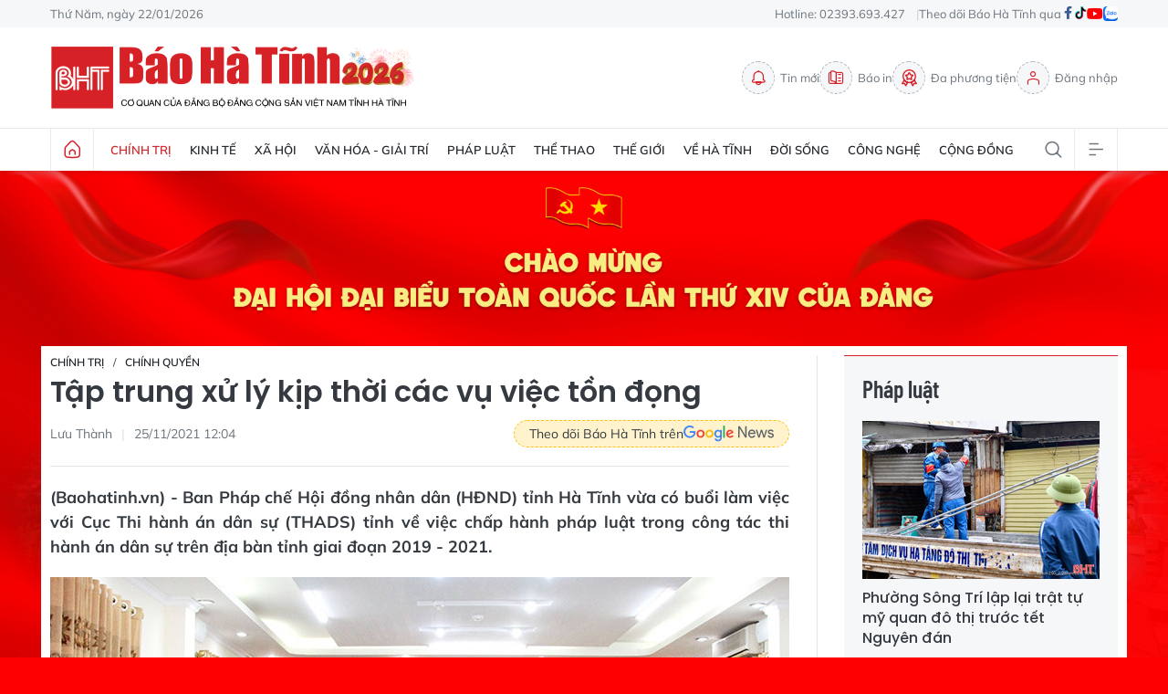

--- FILE ---
content_type: text/html;charset=utf-8
request_url: https://baohatinh.vn/tap-trung-xu-ly-kip-thoi-cac-vu-viec-ton-dong-post223136.html
body_size: 27825
content:
<!DOCTYPE html> <html lang="vi"> <head> <title>Tập trung xử lý kịp thời các vụ việc tồn đọng</title> <meta name="description" content="Ban Pháp chế Hội đồng nhân dân (HĐND) tỉnh Hà Tĩnh vừa có buổi làm việc với Cục Thi hành án dân sự (THADS) tỉnh về việc chấp hành pháp luật trong công tác thi hành án dân sự trên địa bàn tỉnh giai đoạn 2019 - 2021."/> <meta name="keywords" content="Cục thi hành án dân sự,Trần Văn Kỳ - Phó Chủ tịch HĐND tỉnh Hà Tĩnh"/> <meta name="news_keywords" content="Cục thi hành án dân sự,Trần Văn Kỳ - Phó Chủ tịch HĐND tỉnh Hà Tĩnh"/> <meta http-equiv="Content-Type" content="text/html; charset=utf-8" /> <meta http-equiv="X-UA-Compatible" content="IE=edge"/> <meta http-equiv="refresh" content="1800" /> <meta name="revisit-after" content="1 days" /> <meta name="viewport" content="width=device-width, initial-scale=1"> <meta http-equiv="content-language" content="vi" /> <meta name="format-detection" content="telephone=no"/> <meta name="format-detection" content="address=no"/> <meta name="apple-mobile-web-app-capable" content="yes"> <meta name="apple-mobile-web-app-status-bar-style" content="black"> <meta name="apple-mobile-web-app-title" content="Báo Hà Tĩnh - Tin tức Hà Tĩnh mới nhất, tin nhanh Hà Tĩnh 24h"/> <meta name="referrer" content="no-referrer-when-downgrade"/> <link rel="shortcut icon" href="https://cdn.baohatinh.vn/assets/web/styles/img/favicon.png?v=1" type="image/x-icon" /> <link rel="preconnect" href="https://cdn.baohatinh.vn"/> <link rel="dns-prefetch" href="https://cdn.baohatinh.vn"/> <link rel="dns-prefetch" href="//www.google-analytics.com" /> <link rel="dns-prefetch" href="//www.googletagmanager.com" /> <link rel="dns-prefetch" href="//stc.za.zaloapp.com" /> <link rel="dns-prefetch" href="//fonts.googleapis.com" /> <script> var cmsConfig = { domainDesktop: 'https://baohatinh.vn', domainMobile: 'https://baohatinh.vn', domainApi: 'https://api.baohatinh.vn', domainStatic: 'https://cdn.baohatinh.vn', domainLog: 'https://log.baohatinh.vn', googleAnalytics: 'G-QL80R5QN7G,G-SG203VRDBQ', siteId: 0, pageType: 1, objectId: 223136, adsZone: 70, allowAds: true, adsLazy: true, antiAdblock: false, }; if (window.location.protocol !== 'https:' && window.location.hostname.indexOf('baohatinh.vn') !== -1) { window.location = 'https://' + window.location.hostname + window.location.pathname + window.location.hash; } var USER_AGENT=window.navigator&&(window.navigator.userAgent||window.navigator.vendor)||window.opera||"",IS_MOBILE=/Android|webOS|iPhone|iPod|BlackBerry|Windows Phone|IEMobile|Mobile Safari|Opera Mini/i.test(USER_AGENT);function setCookie(e,o,i){var n=new Date,i=(n.setTime(n.getTime()+24*i*60*60*1e3),"expires="+n.toUTCString());document.cookie=e+"="+o+"; "+i+";path=/;"}function getCookie(e){var o=document.cookie.indexOf(e+"="),i=o+e.length+1;return!o&&e!==document.cookie.substring(0,e.length)||-1===o?null:(-1===(e=document.cookie.indexOf(";",i))&&(e=document.cookie.length),unescape(document.cookie.substring(i,e)))}; </script> <script> if(USER_AGENT && USER_AGENT.indexOf("facebot") <= 0 && USER_AGENT.indexOf("facebookexternalhit") <= 0) { var query = ''; var hash = ''; if (window.location.search) query = window.location.search; if (window.location.hash) hash = window.location.hash; var canonicalUrl = 'https://baohatinh.vn/tap-trung-xu-ly-kip-thoi-cac-vu-viec-ton-dong-post223136.html' + query + hash ; var curUrl = decodeURIComponent(window.location.href); if(!location.port && canonicalUrl.startsWith("http") && curUrl != canonicalUrl){ window.location.replace(canonicalUrl); } } </script> <meta name="author" content="Báo Hà Tĩnh - Tin tức Hà Tĩnh mới nhất, tin nhanh Hà Tĩnh 24h" /> <meta name="copyright" content="Copyright © 2026 by Báo Hà Tĩnh - Tin tức Hà Tĩnh mới nhất, tin nhanh Hà Tĩnh 24h" /> <meta name="RATING" content="GENERAL" /> <meta name="GENERATOR" content="Báo Hà Tĩnh - Tin tức Hà Tĩnh mới nhất, tin nhanh Hà Tĩnh 24h" /> <meta content="Báo Hà Tĩnh - Tin tức Hà Tĩnh mới nhất, tin nhanh Hà Tĩnh 24h" itemprop="sourceOrganization" name="source"/> <meta content="news" itemprop="genre" name="medium"/> <meta name="robots" content="noarchive, max-image-preview:large, index, follow" /> <meta name="GOOGLEBOT" content="noarchive, max-image-preview:large, index, follow" /> <link rel="canonical" href="https://baohatinh.vn/tap-trung-xu-ly-kip-thoi-cac-vu-viec-ton-dong-post223136.html" /> <meta property="og:site_name" content="Báo Hà Tĩnh - Tin tức Hà Tĩnh mới nhất, tin nhanh Hà Tĩnh 24h"/> <meta property="og:rich_attachment" content="true"/> <meta property="og:type" content="article"/> <meta property="og:url" content="https://baohatinh.vn/tap-trung-xu-ly-kip-thoi-cac-vu-viec-ton-dong-post223136.html"/> <meta property="og:image" content="https://cdn.baohatinh.vn/images/9e569a6aca93f4413bebf9fa7948daf75e88be0cfbe51cd3deaa1a3f987f481dec0a1de8f886144fae77c02a87443045d03f4d1f428c5566728a907765344866/fb_96d4184444t39068l0.jpg"/> <meta property="og:image:width" content="1200"/> <meta property="og:image:height" content="630"/> <meta property="og:title" content="Tập trung xử lý kịp thời các vụ việc tồn đọng"/> <meta property="og:description" content="Ban Pháp chế Hội đồng nhân dân (HĐND) tỉnh Hà Tĩnh vừa có buổi làm việc với Cục Thi hành án dân sự (THADS) tỉnh về việc chấp hành pháp luật trong công tác thi hành án dân sự trên địa bàn tỉnh giai đoạn 2019 - 2021."/> <meta name="twitter:card" value="summary"/> <meta name="twitter:url" content="https://baohatinh.vn/tap-trung-xu-ly-kip-thoi-cac-vu-viec-ton-dong-post223136.html"/> <meta name="twitter:title" content="Tập trung xử lý kịp thời các vụ việc tồn đọng"/> <meta name="twitter:description" content="Ban Pháp chế Hội đồng nhân dân (HĐND) tỉnh Hà Tĩnh vừa có buổi làm việc với Cục Thi hành án dân sự (THADS) tỉnh về việc chấp hành pháp luật trong công tác thi hành án dân sự trên địa bàn tỉnh giai đoạn 2019 - 2021."/> <meta name="twitter:image" content="https://cdn.baohatinh.vn/images/9e569a6aca93f4413bebf9fa7948daf75e88be0cfbe51cd3deaa1a3f987f481dec0a1de8f886144fae77c02a87443045d03f4d1f428c5566728a907765344866/fb_96d4184444t39068l0.jpg"/> <meta name="twitter:site" content="@Báo Hà Tĩnh - Tin tức Hà Tĩnh mới nhất, tin nhanh Hà Tĩnh 24h"/> <meta name="twitter:creator" content="@Báo Hà Tĩnh - Tin tức Hà Tĩnh mới nhất, tin nhanh Hà Tĩnh 24h"/> <meta property="article:publisher" content="https://www.facebook.com/baohatinh/" /> <meta property="article:tag" content="Cục thi hành án dân sự,Trần Văn Kỳ - Phó Chủ tịch HĐND tỉnh Hà Tĩnh"/> <meta property="article:section" content="Chính trị,Chính quyền" /> <meta property="article:published_time" content="2021-11-25T19:04:00+0700"/> <meta property="article:modified_time" content="2021-11-25T19:04:00+0700"/> <link rel="amphtml" href="https://baohatinh.vn/tap-trung-xu-ly-kip-thoi-cac-vu-viec-ton-dong-post223136.amp" /> <script type="application/ld+json"> { "@context": "http://schema.org", "@type": "Organization", "name": "Báo Hà Tĩnh - Tin tức Hà Tĩnh mới nhất, tin nhanh Hà Tĩnh 24h", "url": "https://baohatinh.vn", "logo": "https://cdn.baohatinh.vn/assets/web/styles/img/logo.png", "foundingDate": "1962", "founders": [ { "@type": "Person", "name": "Đảng bộ Đảng Cộng sản Việt Nam tỉnh Hà Tĩnh" } ], "address": [ { "@type": "PostalAddress", "streetAddress": "Số 223, đường Nguyễn Huy Tự, Thành phố Hà Tĩnh", "addressLocality": "Hà Tĩnh City", "addressRegion": "Northeast", "postalCode": "45016", "addressCountry": "VNM" } ], "contactPoint": [ { "@type": "ContactPoint", "telephone": "+84-23-936-93427", "contactType": "customer service" }, { "@type": "ContactPoint", "telephone": "+84-23-938-56715", "contactType": "customer service" } ], "sameAs": [ "https://www.facebook.com/baohatinh", "https://zalo.me/4109023934107653813", "https://twitter.com/baohatinhvn", "https://www.youtube.com/c/bhttv", "https://www.tiktok.com/@baohatinh" ] } </script> <script type="application/ld+json"> { "@context" : "https://schema.org", "@type" : "WebSite", "name": "Báo Hà Tĩnh - Tin tức Hà Tĩnh mới nhất, tin nhanh Hà Tĩnh 24h", "url": "https://baohatinh.vn", "alternateName" : "Báo Hà Tĩnh, Cơ quan của Đảng bộ Đảng Cộng sản Việt Nam tỉnh Hà Tĩnh", "potentialAction": { "@type": "SearchAction", "target": { "@type": "EntryPoint", "urlTemplate": "https://baohatinh.vn/search/?q={search_term_string}" }, "query-input": "required name=search_term_string" } } </script> <script type="application/ld+json"> { "@context":"http://schema.org", "@type":"BreadcrumbList", "itemListElement":[ { "@type":"ListItem", "position":1, "item":{ "@id":"https://baohatinh.vn/chinh-tri/chinh-quyen/", "name":"Chính quyền" } } ] } </script> <script type="application/ld+json"> { "@context": "http://schema.org", "@type": "NewsArticle", "mainEntityOfPage":{ "@type":"WebPage", "@id":"https://baohatinh.vn/tap-trung-xu-ly-kip-thoi-cac-vu-viec-ton-dong-post223136.html" }, "headline": "Tập trung xử lý kịp thời các vụ việc tồn đọng", "description": "Ban Pháp chế Hội đồng nhân dân (HĐND) tỉnh Hà Tĩnh vừa có buổi làm việc với Cục Thi hành án dân sự (THADS) tỉnh về việc chấp hành pháp luật trong công tác thi hành án dân sự trên địa bàn tỉnh giai đoạn 2019 - 2021.", "image": { "@type": "ImageObject", "url": "https://cdn.baohatinh.vn/images/9e569a6aca93f4413bebf9fa7948daf75e88be0cfbe51cd3deaa1a3f987f481dec0a1de8f886144fae77c02a87443045d03f4d1f428c5566728a907765344866/fb_96d4184444t39068l0.jpg", "width" : 1200, "height" : 675 }, "datePublished": "2021-11-25T19:04:00+0700", "dateModified": "2021-11-25T19:04:00+0700", "author": { "@type": "Person", "name": "Lưu Thành" }, "publisher": { "@type": "Organization", "name": "Báo Hà Tĩnh - Tin tức Hà Tĩnh mới nhất, tin nhanh Hà Tĩnh 24h", "logo": { "@type": "ImageObject", "url": "https://cdn.baohatinh.vn/assets/web/styles/img/logo.png" } } } </script> <link rel="preload" href="https://cdn.baohatinh.vn/assets/web/styles/css/main.min-1.0.48.css" as="style"> <link rel="preload" href="https://cdn.baohatinh.vn/assets/web/js/main.min-1.0.64.js" as="script"> <link rel="preload" href="https://cdn.baohatinh.vn/assets/web/js/detail.min-1.0.18.js" as="script"> <link rel="preload" href="https://common.mcms.one/assets/styles/css/baohatinh-1.0.3.css" as="style"> <link rel="stylesheet" href="https://common.mcms.one/assets/styles/css/baohatinh-1.0.3.css"> <link id="cms-style" rel="stylesheet" href="https://cdn.baohatinh.vn/assets/web/styles/css/main.min-1.0.48.css"> <style>:root:not(.dhd) body:not(.epaper-page):not(.emagazine-page):not(.story-page):not(.lens-page):not(.media-page):not(.video-page):not(.podcast-page) .site-body { width: 100%; background: url(https://cdn.baohatinh.vn/assets/web/styles/img/bg-dhdb.png) center top 0 / cover no-repeat, #FE0000; background-size: 100%; padding-top: 15%;
} .site-header { margin-bottom: 0;
} :root:not(.dhd) body:not(.epaper-page):not(.emagazine-page):not(.story-page):not(.lens-page):not(.media-page):not(.video-page):not(.podcast-page) { background: #FE0000;
} .area.area--light { width: 1190px; margin: 0 auto; padding: 10px; background: #fff;
}
.area--light .subcate{ background: #fff;
} :root:not(.dhd) .site-body > .container { background: #fff; padding: 10px; width: 1190px; margin-bottom: 0; padding-bottom: 50px;
}
.site-body > .container > .topic { margin-left: -10px; margin-right: -10px;
}
</style> <script type="text/javascript"> var _metaOgUrl = 'https://baohatinh.vn/tap-trung-xu-ly-kip-thoi-cac-vu-viec-ton-dong-post223136.html'; var page_title = document.title; var tracked_url = window.location.pathname + window.location.search + window.location.hash; var cate_path = 'chinh-tri/chinh-quyen'; if (cate_path.length > 0) { tracked_url = "/" + cate_path + tracked_url; } </script> <script async="" src="https://www.googletagmanager.com/gtag/js?id=G-QL80R5QN7G"></script> <script> window.dataLayer = window.dataLayer || []; function gtag(){dataLayer.push(arguments);} gtag('js', new Date()); gtag('config', 'G-QL80R5QN7G', {page_path: tracked_url}); gtag('config', 'G-SG203VRDBQ', {page_path: tracked_url}); </script> <script>window.dataLayer = window.dataLayer || [];dataLayer.push({'pageCategory': '/chinh\-tri\/chinh\-quyen'});</script> <script> window.dataLayer = window.dataLayer || []; dataLayer.push({ 'event': 'Pageview', 'articleId': '223136', 'articleTitle': 'Tập trung xử lý kịp thời các vụ việc tồn đọng', 'articleCategory': 'Chính trị,Chính quyền', 'articleAlowAds': true, 'articleAuthor': 'Lưu Thành', 'articleType': 'detail', 'articleTags': 'Cục thi hành án dân sự,Trần Văn Kỳ - Phó Chủ tịch HĐND tỉnh Hà Tĩnh', 'articlePublishDate': '2021-11-25T19:04:00+0700', 'articleThumbnail': 'https://cdn.baohatinh.vn/images/9e569a6aca93f4413bebf9fa7948daf75e88be0cfbe51cd3deaa1a3f987f481dec0a1de8f886144fae77c02a87443045d03f4d1f428c5566728a907765344866/fb_96d4184444t39068l0.jpg', 'articleShortUrl': 'https://baohatinh.vn/tap-trung-xu-ly-kip-thoi-cac-vu-viec-ton-dong-post223136.html', 'articleFullUrl': 'https://baohatinh.vn/tap-trung-xu-ly-kip-thoi-cac-vu-viec-ton-dong-post223136.html', }); </script> <script> window.dataLayer = window.dataLayer || []; dataLayer.push({'articleAuthor': 'Lưu Thành', 'articleAuthorID': '0'}); </script> <script type='text/javascript'> gtag('event', 'article_page',{ 'articleId': '223136', 'articleTitle': 'Tập trung xử lý kịp thời các vụ việc tồn đọng', 'articleCategory': 'Chính trị,Chính quyền', 'articleAlowAds': true, 'articleAuthor': 'Lưu Thành', 'articleType': 'detail', 'articleTags': 'Cục thi hành án dân sự,Trần Văn Kỳ - Phó Chủ tịch HĐND tỉnh Hà Tĩnh', 'articlePublishDate': '2021-11-25T19:04:00+0700', 'articleThumbnail': 'https://cdn.baohatinh.vn/images/9e569a6aca93f4413bebf9fa7948daf75e88be0cfbe51cd3deaa1a3f987f481dec0a1de8f886144fae77c02a87443045d03f4d1f428c5566728a907765344866/fb_96d4184444t39068l0.jpg', 'articleShortUrl': 'https://baohatinh.vn/tap-trung-xu-ly-kip-thoi-cac-vu-viec-ton-dong-post223136.html', 'articleFullUrl': 'https://baohatinh.vn/tap-trung-xu-ly-kip-thoi-cac-vu-viec-ton-dong-post223136.html', }); </script> <script async src="https://sp.zalo.me/plugins/sdk.js"></script> </head> <body class="detail-page"> <div id="adsWeb_AdsMasthead" class="banner banner-top" data-platform="1" data-position="Web_AdsMasthead" style="display:none"> </div> <header class="site-header"> <div class="topbar"> <div class="container"> <time id="today"></time> <span>Hotline: 02393.693.427</span> <ul class="link"> <li>Theo dõi Báo Hà Tĩnh qua</li> <li> <a href="https://www.facebook.com/baohatinh" target="_blank" rel="nofollow" title="Facebook"> <i class="ic-facebook"></i> </a> </li> <li> <a href="https://www.tiktok.com/@baohatinh" target="_blank" rel="nofollow" title="Tiktok"> <i class="ic-tiktok"></i> </a> </li> <li> <a href="https://www.youtube.com/c/bhttv" target="_blank" rel="nofollow" title="Youtube"> <i class="ic-youtube"></i> </a> </li> <li> <a href="https://zalo.me/4109023934107653813" title="Zalo" target="_blank" rel="nofollow"> <i class="ic-zalo"></i> </a> </li> </ul> </div> </div> <div class="hdr-content container"> <h2><a class="logo" href="/" title="Báo Hà Tĩnh - Tin tức Hà Tĩnh mới nhất, tin nhanh Hà Tĩnh 24h">Báo Hà Tĩnh - Tin tức Hà Tĩnh mới nhất, tin nhanh Hà Tĩnh 24h</a></h2> <nav class="hdr-link"> <a href="/tin-moi.html" class="item" title="Tin mới"> <i class="ic-bell"></i>Tin mới </a> <a href="/epaper/" class="item" title="Báo in"> <i class="ic-epaper"></i>Báo in </a> <a href="/multimedia/" class="item" title="Đa phương tiện"> <i class="ic-medal"></i>Đa phương tiện </a> <div id="userprofile" class="user-login"></div> </nav> </div> <nav class="navigation"> <ul class="container menu-wrap"> <li class="main home"> <a class="menu-heading" href="/" title="Trang chủ"><i class="ic-home"></i></a> </li> <li class="main active"> <a class="menu-heading" href="https://baohatinh.vn/chinh-tri/" title="Chính trị">Chính trị</a> <div class="submenu"> <a href="https://baohatinh.vn/chinh-tri/xay-dung-dang/" title="Xây dựng Đảng">Xây dựng Đảng</a> <a href="https://baohatinh.vn/chinh-tri/chinh-quyen/" title="Chính quyền">Chính quyền</a> <a href="https://baohatinh.vn/chinh-tri/quoc-phong-an-ninh/" title="Quốc phòng - An ninh">Quốc phòng - An ninh</a> <a href="https://baohatinh.vn/chinh-tri/doan-the/" title="Đoàn thể">Đoàn thể</a> </div> </li> <li class="main"> <a class="menu-heading" href="https://baohatinh.vn/kinh-te/" title="Kinh tế">Kinh tế</a> <div class="submenu"> <a href="https://baohatinh.vn/kinh-te/cong-nghiep/" title="Công nghiệp">Công nghiệp</a> <a href="https://baohatinh.vn/kinh-te/nong-nghiep/" title="Nông nghiệp">Nông nghiệp</a> <a href="https://baohatinh.vn/kinh-te/thi-truong/" title="Thị trường">Thị trường</a> </div> </li> <li class="main"> <a class="menu-heading" href="https://baohatinh.vn/xa-hoi/" title="Xã hội">Xã hội</a> <div class="submenu"> <a href="https://baohatinh.vn/xa-hoi/chinh-sach/" title="Chính sách">Chính sách</a> <a href="https://baohatinh.vn/xa-hoi/giao-duc/" title="Giáo dục">Giáo dục</a> <a href="https://baohatinh.vn/xa-hoi/y-te/" title="Y tế">Y tế</a> <a href="https://baohatinh.vn/xa-hoi/viec-lam/" title="Việc làm">Việc làm</a> </div> </li> <li class="main"> <a class="menu-heading" href="https://baohatinh.vn/van-hoa-giai-tri/" title="Văn hóa - Giải trí">Văn hóa - Giải trí</a> </li> <li class="main"> <a class="menu-heading" href="https://baohatinh.vn/phap-luat/" title="Pháp luật">Pháp luật</a> <div class="submenu"> <a href="https://baohatinh.vn/phap-luat/phap-luat-doi-song/" title="Pháp luật đời sống">Pháp luật đời sống</a> <a href="https://baohatinh.vn/phap-luat/an-ninh-trat-tu/" title="An ninh trật tự">An ninh trật tự</a> </div> </li> <li class="main"> <a class="menu-heading" href="https://baohatinh.vn/the-thao/" title="Thể thao">Thể thao</a> <div class="submenu"> <a href="https://baohatinh.vn/the-thao/clb-hong-linh-ha-tinh/" title="CLB Hồng Lĩnh Hà Tĩnh">CLB Hồng Lĩnh Hà Tĩnh</a> <a href="https://baohatinh.vn/the-thao/bong-da/" title="Bóng đá">Bóng đá</a> <a href="https://baohatinh.vn/the-thao/muon-mau-the-thao/" title="Muôn màu thể thao">Muôn màu thể thao</a> </div> </li> <li class="main"> <a class="menu-heading" href="https://baohatinh.vn/the-gioi/" title="Thế giới">Thế giới</a> </li> <li class="main"> <a class="menu-heading" href="https://baohatinh.vn/ve-ha-tinh/" title="Về Hà Tĩnh">Về Hà Tĩnh</a> <div class="submenu"> <a href="https://baohatinh.vn/ve-ha-tinh/nui-hong-song-la/" title="Núi Hồng - Sông La">Núi Hồng - Sông La</a> <a href="https://baohatinh.vn/ve-ha-tinh/nguoi-ha-tinh-muon-phuong/" title="Người Hà Tĩnh muôn phương">Người Hà Tĩnh muôn phương</a> <a href="https://baohatinh.vn/ve-ha-tinh/diem-den/" title="Điểm đến">Điểm đến</a> <a href="https://baohatinh.vn/ve-ha-tinh/am-thuc/" title="Ẩm thực">Ẩm thực</a> </div> </li> <li class="main"> <a class="menu-heading" href="https://baohatinh.vn/doi-song/" title="Đời sống">Đời sống</a> <div class="submenu"> <a href="https://baohatinh.vn/doi-song/gioi-tre/" title="Giới trẻ">Giới trẻ</a> <a href="https://baohatinh.vn/doi-song/lam-dep/" title="Làm đẹp">Làm đẹp</a> <a href="https://baohatinh.vn/doi-song/me-va-be/" title="Mẹ và bé">Mẹ và bé</a> </div> </li> <li class="main"> <a class="menu-heading" href="https://baohatinh.vn/cong-nghe/" title="Công nghệ">Công nghệ</a> <div class="submenu"> <a href="https://baohatinh.vn/cong-nghe/chuyen-doi-so/" title="Chuyển đổi số">Chuyển đổi số</a> <a href="https://baohatinh.vn/cong-nghe/thiet-bi-so/" title="Thiết bị số">Thiết bị số</a> <a href="https://baohatinh.vn/cong-nghe/khoa-hoc/" title="Khoa học">Khoa học</a> </div> </li> <li class="main"> <a class="menu-heading" href="https://baohatinh.vn/cong-dong/" title="Cộng đồng">Cộng đồng</a> <div class="submenu"> <a href="https://baohatinh.vn/cong-dong/phan-hoi-ban-doc/" title="Phản hồi bạn đọc">Phản hồi bạn đọc</a> <a href="https://baohatinh.vn/cong-dong/ban-doc-viet/" title="Bạn đọc viết">Bạn đọc viết</a> <a href="https://baohatinh.vn/cong-dong/dieu-tra-theo-don-thu/" title="Điều tra theo đơn thư">Điều tra theo đơn thư</a> <a href="https://baohatinh.vn/cong-dong/nhip-cau-yeu-thuong/" title="Nhịp cầu yêu thương">Nhịp cầu yêu thương</a> </div> </li> <li class="main search"> <div class="search-btn"> <i class="ic-search"></i> </div> <div class="dropdown-menu"> <div class="search-form"> <input type="text" class="txtsearch" placeholder="Tìm kiếm"> <button type="button" class="btn btn_search" aria-label="Tìm kiếm">Tìm kiếm</button> </div> </div> </li> <li class="main menu"> <div class="menu-btn"> <i class="ic-menu"></i> </div> <div class="dropdown-menu"> <div class="container mega-menu"> <div class="menu-col"> <a class="active" href="https://baohatinh.vn/chinh-tri/" title="Chính trị">Chính trị</a> <a href="https://baohatinh.vn/chinh-tri/xay-dung-dang/" title="Xây dựng Đảng">Xây dựng Đảng</a> <a href="https://baohatinh.vn/chinh-tri/chinh-quyen/" title="Chính quyền">Chính quyền</a> <a href="https://baohatinh.vn/chinh-tri/doan-the/" title="Đoàn thể">Đoàn thể</a> <a href="https://baohatinh.vn/chinh-tri/quoc-phong-an-ninh/" title="Quốc phòng - An ninh">Quốc phòng - An ninh</a> </div> <div class="menu-col"> <a class="" href="https://baohatinh.vn/kinh-te/" title="Kinh tế">Kinh tế</a> <a href="https://baohatinh.vn/kinh-te/cong-nghiep/" title="Công nghiệp">Công nghiệp</a> <a href="https://baohatinh.vn/kinh-te/nong-nghiep/" title="Nông nghiệp">Nông nghiệp</a> <a href="https://baohatinh.vn/kinh-te/thi-truong/" title="Thị trường">Thị trường</a> </div> <div class="menu-col"> <a class="" href="https://baohatinh.vn/xa-hoi/" title="Xã hội">Xã hội</a> <a href="https://baohatinh.vn/xa-hoi/giao-duc/" title="Giáo dục">Giáo dục</a> <a href="https://baohatinh.vn/xa-hoi/chinh-sach/" title="Chính sách">Chính sách</a> <a href="https://baohatinh.vn/xa-hoi/y-te/" title="Y tế">Y tế</a> <a href="https://baohatinh.vn/xa-hoi/viec-lam/" title="Việc làm">Việc làm</a> </div> <div class="menu-col"> <a class="" href="https://baohatinh.vn/van-hoa-giai-tri/" title="Văn hóa - Giải trí">Văn hóa - Giải trí</a> </div> <div class="menu-col"> <a class="" href="https://baohatinh.vn/ve-ha-tinh/" title="Về Hà Tĩnh">Về Hà Tĩnh</a> <a href="https://baohatinh.vn/ve-ha-tinh/nui-hong-song-la/" title="Núi Hồng - Sông La">Núi Hồng - Sông La</a> <a href="https://baohatinh.vn/ve-ha-tinh/diem-den/" title="Điểm đến">Điểm đến</a> <a href="https://baohatinh.vn/ve-ha-tinh/am-thuc/" title="Ẩm thực">Ẩm thực</a> <a href="https://baohatinh.vn/ve-ha-tinh/nguoi-ha-tinh-muon-phuong/" title="Người Hà Tĩnh muôn phương">Người Hà Tĩnh muôn phương</a> </div> <div class="menu-col"> <a class="" href="https://baohatinh.vn/phap-luat/" title="Pháp luật">Pháp luật</a> <a href="https://baohatinh.vn/phap-luat/phap-luat-doi-song/" title="Pháp luật đời sống">Pháp luật đời sống</a> <a href="https://baohatinh.vn/phap-luat/an-ninh-trat-tu/" title="An ninh trật tự">An ninh trật tự</a> </div> <div class="menu-col"> <a class="" href="https://baohatinh.vn/the-thao/" title="Thể thao">Thể thao</a> <a href="https://baohatinh.vn/the-thao/bong-da/" title="Bóng đá">Bóng đá</a> <a href="https://baohatinh.vn/the-thao/muon-mau-the-thao/" title="Muôn màu thể thao">Muôn màu thể thao</a> <a href="https://baohatinh.vn/the-thao/clb-hong-linh-ha-tinh/" title="CLB Hồng Lĩnh Hà Tĩnh">CLB Hồng Lĩnh Hà Tĩnh</a> </div> <div class="menu-col"> <a class="" href="https://baohatinh.vn/the-gioi/" title="Thế giới">Thế giới</a> </div> <div class="menu-col"> <a class="" href="https://baohatinh.vn/xe/" title="Xe">Xe</a> </div> <div class="menu-col"> <a class="" href="https://baohatinh.vn/doi-song/" title="Đời sống">Đời sống</a> <a href="https://baohatinh.vn/doi-song/gioi-tre/" title="Giới trẻ">Giới trẻ</a> <a href="https://baohatinh.vn/doi-song/lam-dep/" title="Làm đẹp">Làm đẹp</a> <a href="https://baohatinh.vn/doi-song/me-va-be/" title="Mẹ và bé">Mẹ và bé</a> </div> <div class="menu-col"> <a class="" href="https://baohatinh.vn/cong-nghe/" title="Công nghệ">Công nghệ</a> <a href="https://baohatinh.vn/cong-nghe/khoa-hoc/" title="Khoa học">Khoa học</a> <a href="https://baohatinh.vn/cong-nghe/thiet-bi-so/" title="Thiết bị số">Thiết bị số</a> <a href="https://baohatinh.vn/cong-nghe/chuyen-doi-so/" title="Chuyển đổi số">Chuyển đổi số</a> </div> <div class="menu-col"> <a class="" href="https://baohatinh.vn/cong-dong/" title="Cộng đồng">Cộng đồng</a> <a href="https://baohatinh.vn/cong-dong/nhip-cau-yeu-thuong/" title="Nhịp cầu yêu thương">Nhịp cầu yêu thương</a> <a href="https://baohatinh.vn/cong-dong/dieu-tra-theo-don-thu/" title="Điều tra theo đơn thư">Điều tra theo đơn thư</a> <a href="https://baohatinh.vn/cong-dong/ban-doc-viet/" title="Bạn đọc viết">Bạn đọc viết</a> <a href="https://baohatinh.vn/cong-dong/phan-hoi-ban-doc/" title="Phản hồi bạn đọc">Phản hồi bạn đọc</a> </div> <div class="menu-col"> <a class="" href="https://baohatinh.vn/multimedia/" title="Đa phương tiện">Đa phương tiện</a> <a href="https://baohatinh.vn/anh/" title="Ảnh">Ảnh</a> <a href="https://baohatinh.vn/emagazine/" title="Emagazine">Emagazine</a> <a href="https://baohatinh.vn/podcast/" title="Podcast">Podcast</a> <a href="https://baohatinh.vn/story/" title="Story">Story</a> <a href="https://baohatinh.vn/lens/" title="Lens">Lens</a> <a href="https://baohatinh.vn/infographic/" title="Infographic">Infographic</a> <a href="https://baohatinh.vn/quiz/" title="Quiz">Quiz</a> </div> <div class="menu-col"> <a class="" href="https://baohatinh.vn/thong-tin-huu-ich/" title="Thông tin hữu ích">Thông tin hữu ích</a> <a href="https://baohatinh.vn/gia-vang-hom-nay/" title="Giá vàng">Giá vàng</a> <a href="https://baohatinh.vn/lich-cat-dien/" title="Lịch cắt điện">Lịch cắt điện</a> <a href="https://baohatinh.vn/ty-gia-hom-nay/" title="Tỷ giá">Tỷ giá</a> <a href="https://baohatinh.vn/xo-so/" title="Xổ số">Xổ số</a> <a href="https://baohatinh.vn/phong-thuy/" title="Phong thủy">Phong thủy</a> <a href="https://baohatinh.vn/tai-chinh-gia-ca/" title="Tài chính - Giá cả">Tài chính - Giá cả</a> <a href="https://baohatinh.vn/thong-tin-khac/" title="Thông tin khác">Thông tin khác</a> </div> <div class="menu-col"> <a class="" href="https://baohatinh.vn/ban-can-biet/" title="Bạn cần biết">Bạn cần biết</a> <a href="https://baohatinh.vn/ban-can-biet/khac/" title="Khác">Khác</a> <a href="https://baohatinh.vn/ban-can-biet/tuyen-dung-tuyen-sinh/" title="Tuyển dụng - Tuyển sinh">Tuyển dụng - Tuyển sinh</a> <a href="https://baohatinh.vn/ban-can-biet/thiet-bi-di-dong/" title="Thiết bị - Di động">Thiết bị - Di động</a> <a href="https://baohatinh.vn/ban-can-biet/dien-tu-dien-lanh/" title="Điện tử - Điện lạnh">Điện tử - Điện lạnh</a> <a href="https://baohatinh.vn/ban-can-biet/nha-dat/" title="Nhà đất">Nhà đất</a> </div> <div class="menu-col"> <a class="" href="https://baohatinh.vn/goc-hai/" title="Góc hài">Góc hài</a> </div> </div> </div> </li> </ul> </nav> </header> <div class="site-body"> <div class="container"> <div id="adsWeb_AdsTop" class="banner " data-platform="1" data-position="Web_AdsTop" style="display:none"> </div> <div class="col col-xl-2 article"> <div class="l-content content-col"> <div class="breadcrumb "> <h2 class="main"> <a href="https://baohatinh.vn/chinh-tri/" title="Chính trị">Chính trị</a> </h2> <h2 class="main"> <a href="https://baohatinh.vn/chinh-tri/chinh-quyen/" title="Chính quyền" class="active">Chính quyền</a> </h2> </div> <h1 class="article__title cms-title "> Tập trung xử lý kịp thời các vụ việc tồn đọng </h1> <div class="article__meta"> <div class="meta"> <span class="author cms-author">Lưu Thành</span> <time class="time" datetime="2021-11-25T19:04:00+0700" data-time="1637841840" data-friendly="false">25/11/2021 19:04</time> <meta class="cms-date" itemprop="datePublished" content="2021-11-25T19:04:00+0700"> </div> <a href="https://news.google.com/publications/CAAqBwgKMP-DmgswqY6yAw" class="gg-news" target="_blank" title="Google News"> <span>Theo dõi Báo Hà Tĩnh trên</span> <img src="https://cdn.baohatinh.vn/assets/web/styles/img/gg-news.png" alt="Google News">
</a> </div> <h2 class="article__sapo cms-desc"> (Baohatinh.vn) - Ban Pháp chế Hội đồng nhân dân (HĐND) tỉnh Hà Tĩnh vừa có buổi làm việc với Cục Thi hành án dân sự (THADS) tỉnh về việc chấp hành pháp luật trong công tác thi hành án dân sự trên địa bàn tỉnh giai đoạn 2019 - 2021. </h2> <div id="adsWeb_AdsArticleAfterSapo" class="banner " data-platform="1" data-position="Web_AdsArticleAfterSapo" style="display:none"> </div> <div class="social-bar"> <div class="social article__social"> <label title="Chia sẻ">chia sẻ</label> <a href="javascript:void(0);" class="item fb" data-href="https://baohatinh.vn/tap-trung-xu-ly-kip-thoi-cac-vu-viec-ton-dong-post223136.html" data-rel="facebook" title="Facebook"><i class="ic-facebook"></i></a> <a href="javascript:void(0);" class="item tt" data-href="https://baohatinh.vn/tap-trung-xu-ly-kip-thoi-cac-vu-viec-ton-dong-post223136.html" data-rel="twitter" title="Twitter"><i class="ic-twitter"></i></a> <a href="javascript:void(0);" class="zl zalo-share-button" data-href="https://baohatinh.vn/tap-trung-xu-ly-kip-thoi-cac-vu-viec-ton-dong-post223136.html" data-oaid="4109023934107653813" data-layout="1" data-color="blue" data-customize="true" title="Zalo"><i class="ic-zalo-line"></i></a> <a href="mailto:?subject=Tin đáng đọc từ Báo Hà Tĩnh&amp;body=https://baohatinh.vn/tap-trung-xu-ly-kip-thoi-cac-vu-viec-ton-dong-post223136.html" class="em" title="Email"><i class="ic-mail"></i></a> <a href="javascript:void(0);" class="pr sendprint" title="Print"><i class="ic-print"></i></a> <a href="#comment223136" class="cm comment-count" title="Bình luận"><i class="ic-comment"></i></a> </div> </div> <div class="article__body zce-content-body cms-body" itemprop="articleBody" data-id="223136" data-short-url="https://baohatinh.vn/tap-trung-xu-ly-kip-thoi-cac-vu-viec-ton-dong-post223136.html"> <figure class="picture"> <img class="lazyload iCenter cms-photo" mstyle="width: 820px; height: 547px;" src="[data-uri]" alt="Tập trung xử lý kịp thời các vụ việc tồn đọng" mwidth="820" mheight="547" data-large-src="https://cdn.baohatinh.vn/images/8bba0ccf58e3b6e4d021efb4bc6cbdfb19fda9d0864c4d8ec61a0d46b028aa56e3b9fc4f6b4de541067d96204805ebda/96d4183939t34834l0.jpg" data-src="https://cdn.baohatinh.vn/images/5ab7470276903e2150edba3ff83969f85bc864fb84dda2555aa4712faa001149f62824aef51ed23297586f5822437f1c/96d4183939t34834l0.jpg">
</figure>
<p class="pCaption" mstyle="text-align: justify;">Chiều 25/11, Ban Pháp chế Hội đồng nhân dân (HĐND) tỉnh Hà Tĩnh có buổi làm việc với Cục Thi hành án dân sự (THADS) tỉnh về việc chấp hành pháp luật trong công tác thi hành án dân sự trên địa bàn tỉnh giai đoạn 2019 - 2021. Phó Chủ tịch HĐND tỉnh Trần Văn Kỳ và Trưởng ban Pháp chế HĐND tỉnh Nguyễn Thị Nhuần chủ trì cuộc làm việc.</p>
<p class="pBody">Theo báo cáo của Cục THADS tỉnh, giai đoạn 2019-2021, ngành THADS Hà Tĩnh luôn hoàn thành vượt các chỉ tiêu, nhiệm vụ được giao. Theo đó, về việc, tổng số việc phải thi hành là 14.216 việc (ủy thác 145 việc), đã thi hành xong 11.057/12.270 việc có điều kiện thi hành, còn 1.946 việc chưa có điều kiện thi hành.</p>
<p class="pBody">Về tiền, tổng số tiền phải thi hành là 2.719,3 tỷ đồng (có 573,3 tỷ đồng ủy thác), hiện nay đã thi hành xong gần 501,1/706,4 tỷ đồng có điều kiện thi hành, còn lại chưa có điều kiện thi hành.</p>
<p class="pBody">Cũng trong giai đoạn này, các cơ quan THADS trên địa bàn tỉnh đã cưỡng chế THA thành công 134/154 trường hợp, có 1 trường hợp cưỡng chế không thành công, 19 việc chưa tổ chức cưỡng chế.</p>
<figure class="picture"> <img class="lazyload iCenter cms-photo" mstyle="width: 820px; height: 547px;" src="[data-uri]" alt="Tập trung xử lý kịp thời các vụ việc tồn đọng" mwidth="820" mheight="547" data-large-src="https://cdn.baohatinh.vn/images/8bba0ccf58e3b6e4d021efb4bc6cbdfb83691d5b7bc691daede509c4e7445d7b3688d6a42a8421f237444a6deef8e446/96d4184106t88090l0.jpg" data-src="https://cdn.baohatinh.vn/images/5ab7470276903e2150edba3ff83969f865b67ad9c6c832b210419966de7cda35f62824aef51ed23297586f5822437f1c/96d4184106t88090l0.jpg">
</figure>
<div class="ads_middle"> <div id="adsWeb_AdsArticleMiddle" class="banner fyi" data-platform="1" data-position="Web_AdsArticleMiddle"> </div>
</div>
<p class="pCaption">Cục trưởng Cục THADS tỉnh Văn Đình Minh tiếp thu, giải trình một số vấn đề liên quan đến công tác THADS trên địa bàn toàn tỉnh.</p>
<p class="pBody">Đến thời điểm hiện nay, tổng số việc bán đấu giá thành là 85 việc, với số tiền 89,8 tỷ đồng; còn 6 vụ việc bán đấu giá thành với tổng số tiền 7,8 tỷ đồng chưa giao được tài sản và 5 việc với số tiền 9 tỷ đồng bán đấu giá chưa thành. Các cơ quan THADS toàn tỉnh cũng đã xây dựng hồ sơ xét miễn giảm đối với 111 việc với tổng số tiền là 558,2 triệu đồng; đã thực hiện xét miễn, giảm được 93 việc với số tiền 445,9 triệu đồng; số việc chưa xét miễn giảm là 18 việc với số tiền 112,3 triệu đồng.</p>
<p class="pBody">Thời gian qua, trên địa bàn toàn tỉnh có 8 bản án của cơ quan Tòa án có nội dung tuyên không rõ, khó thi hành đến nay đã giải quyết xong 5/8 vụ việc; 1 bản án chuẩn bị cưỡng chế thi hành án, 2 bản án của tòa án tuyên không rõ, khó thi hành.</p>
<p class="pBody">Giai đoạn 2019-2021, Viện kiểm sát nhân dân các cấp đã có 45 kiến nghị và 6 kháng nghị; THADS các cấp đã nghiêm túc khắc phục sai sót, hạn chế, đạt tỷ lệ 95%.</p>
<figure class="picture"> <img class="lazyload iCenter cms-photo" mstyle="width: 820px; height: 547px;" src="[data-uri]" alt="Tập trung xử lý kịp thời các vụ việc tồn đọng" mwidth="820" mheight="547" data-large-src="https://cdn.baohatinh.vn/images/8bba0ccf58e3b6e4d021efb4bc6cbdfb165ec4f04ba3d33f534c1115f27495c0e3b9fc4f6b4de541067d96204805ebda/96d4184215t73954l0.jpg" data-src="https://cdn.baohatinh.vn/images/5ab7470276903e2150edba3ff83969f820003af3e9c5d543c0d9b36e8d36346df62824aef51ed23297586f5822437f1c/96d4184215t73954l0.jpg">
</figure>
<p class="pCaption" mstyle="text-align: justify;">Phó Trưởng đoàn ĐBQH tỉnh Trần Đình Gia: <em>Trong quá trình hoạt động, Đoàn ĐBQH tỉnh sẽ kiến nghị Trung ương để có giải pháp xử lý đối với các vụ việc thực tế không thể thi hành án.</em></p>
<p class="pBody">Từ năm 2019 đến nay, các cơ quan THADS Hà Tĩnh đã tiếp tổng số 503 lượt công dân; tiếp nhận 169 đơn thư các loại, trong đó 69 đơn thuộc thẩm quyền (30 đơn tố cáo và 39 đơn khiếu nại), đã ban hành 30 kết luận tố cáo, 34 quyết định giải quyết khiếu nại (có 5 đơn khiếu nại công dân tự nguyện rút).</p>
<div class="ads_middle"> <div id="adsWeb_AdsArticleMiddle1" class="banner fyi" data-platform="1" data-position="Web_AdsArticleMiddle1"> </div>
</div>
<p class="pBody">Tại cuộc làm việc, các đại biểu tham dự cho rằng, công tác THADS trên địa bàn toàn tỉnh vẫn còn một số hạn chế, tồn tại như: Nhìn chung số việc, tiền chuyển kỳ sau hàng năm còn tương đối lớn và có xu hướng tăng; số việc, tiền chưa có điều kiện thi hành vẫn còn chiếm tỉ lệ cao; vẫn còn tình trạng thiếu sót, vi phạm của Chấp hành viên, công chức trong thực hiện trình tự, thủ tục thi hành.</p>
<figure class="picture"> <img class="lazyload iCenter cms-photo" mstyle="width: 820px; height: 547px;" src="[data-uri]" alt="Tập trung xử lý kịp thời các vụ việc tồn đọng" mwidth="820" mheight="547" data-large-src="https://cdn.baohatinh.vn/images/8bba0ccf58e3b6e4d021efb4bc6cbdfb84c06541db47270e80caa7720ec899ca3688d6a42a8421f237444a6deef8e446/96d4184327t24740l0.jpg" data-src="https://cdn.baohatinh.vn/images/5ab7470276903e2150edba3ff83969f8772eea6d626e293efe576895ca851c9ef62824aef51ed23297586f5822437f1c/96d4184327t24740l0.jpg">
</figure>
<p class="pCaption" mstyle="text-align: justify;">Trưởng ban Pháp chế HĐND tỉnh Nguyễn Thị Nhuần: <em>Đề nghị ngành THADS cần tiếp tục đẩy mạnh tuyên truyền, phổ biến, giáo dục pháp luật; nâng cao chất lượng công tác đào tạo, bồi dưỡng cán bộ, công chức trong ngành; tăng cường công tác kiểm tra nội bộ ngành, cương quyết xử lý cán bộ và chấp hành viên có sai phạm</em></p>
<p class="pBody">Đơn thư khiếu nại, tố cáo trong công tác THADS phát sinh nhiều và tăng theo từng năm; còn một số bản án, quyết định của Tòa án tuyên có nội dung tuyên không rõ, khó thi hành án; đến 30/9/2021 còn 13 vụ án trọng điểm chưa giải quyết xong; các vụ án liên quan đến tín dụng, ngân hàng với số tiền phải thi hành lớn nhưng điều kiện thi hành án gặp nhiều khó khăn; tình hình hoạt động của Ban Chỉ đạo THADS các cấp còn một số hạn chế…</p>
<figure class="picture"> <img class="lazyload iCenter dthumb cms-photo" mstyle="width: 820px; height: 547px;" src="[data-uri]" alt="Tập trung xử lý kịp thời các vụ việc tồn đọng" mwidth="820" mheight="547" data-large-src="https://cdn.baohatinh.vn/images/8bba0ccf58e3b6e4d021efb4bc6cbdfbc8aeccdb74c81cc636c34d0e4d42ab52e271ef97f0a50a4ff9cf978d514b83ee/96d4184444t39068l0.jpg" data-src="https://cdn.baohatinh.vn/images/5ab7470276903e2150edba3ff83969f8845d85e35f60f0d661dc410d77f34dfef62824aef51ed23297586f5822437f1c/96d4184444t39068l0.jpg">
</figure>
<p class="pCaption">Phó Chủ tịch HĐND tỉnh Trần Văn Kỳ phát biểu kết luận buổi làm việc.</p>
<div class="ads_middle"> <div id="adsWeb_AdsArticleMiddle2" class="banner fyi" data-platform="1" data-position="Web_AdsArticleMiddle2"> </div>
</div>
<p class="pBody">Phát biểu tại cuộc làm việc, Phó Chủ tịch HĐND tỉnh Trần Văn Kỳ và Trưởng ban Pháp chế HĐND tỉnh Nguyễn Thị Nhuần đánh giá cao những nỗ lực, cố gắng của lực lượng THADS trên địa bàn toàn tỉnh. Đồng thời, đề nghị ngành THADS cần tiếp tục đẩy mạnh tuyên truyền, phổ biến, giáo dục pháp luật; nâng cao chất lượng công tác đào tạo, bồi dưỡng cán bộ, công chức trong ngành. Tập trung giải quyết các vụ án tuyên không rõ, khó thi hành; xử lý kịp thời các vụ việc tồn đọng.</p>
<p class="pBody">Tăng cường công tác kiểm tra nội bộ ngành, cương quyết xử lý cán bộ và chấp hành viên có sai phạm. Nâng cao chất lượng, hiệu quả công tác kiểm tra nghiệp vụ. Quan tâm việc xác minh, tổ chức thi hành án kịp thời, chính xác, khách quan. Tập trung giải quyết triệt để đơn, thư khiếu nại, tố cáo thuộc thẩm quyền. Rà soát các việc tồn đọng, người trúng đấu giá mua được tài sản THA nhưng chưa được bàn giao tài sản hoặc đang vướng mắc, tồn tại.</p> <div id="adsWeb_AdsArticleAfterBody" class="banner " data-platform="1" data-position="Web_AdsArticleAfterBody" style="display:none"> </div> </div> <div class="related-news"> <h3 class="box-heading"> <span class="title">Tin liên quan</span> </h3> <div class="box-content" data-source="related-news"> <article class="story"> <h2 class="story__heading" data-tracking="221856"> <a class=" cms-link" href="https://baohatinh.vn/huong-khe-can-quan-tam-giai-quyet-dut-diem-cac-vu-viec-thi-hanh-an-phuc-tap-keo-dai-post221856.html" title="Hương Khê cần quan tâm giải quyết dứt điểm các vụ việc thi hành án phức tạp, kéo dài"> Hương Khê cần quan tâm giải quyết dứt điểm các vụ việc thi hành án phức tạp, kéo dài </a> </h2> </article> <article class="story"> <h2 class="story__heading" data-tracking="219190"> <a class=" cms-link" href="https://baohatinh.vn/tap-trung-giai-quyet-dut-diem-cac-vu-viec-vu-an-ton-dong-phuc-tap-keo-dai-post219190.html" title="Tập trung giải quyết dứt điểm các vụ việc, vụ án tồn đọng, phức tạp, kéo dài"> Tập trung giải quyết dứt điểm các vụ việc, vụ án tồn đọng, phức tạp, kéo dài </a> </h2> </article> <article class="story"> <h2 class="story__heading" data-tracking="215694"> <a class=" cms-link" href="https://baohatinh.vn/hoat-dong-thi-hanh-an-dan-su-o-ha-tinh-gop-phan-bao-ve-tinh-nghiem-minh-cua-phap-luat-post215694.html" title="Hoạt động thi hành án dân sự ở Hà Tĩnh góp phần bảo vệ tính nghiêm minh của pháp luật"> Hoạt động thi hành án dân sự ở Hà Tĩnh góp phần bảo vệ tính nghiêm minh của pháp luật </a> </h2> </article> </div> </div> <div id="adsWeb_AdsArticleAfterRelated" class="banner " data-platform="1" data-position="Web_AdsArticleAfterRelated" style="display:none"> </div> <div class="social social-footer"> <div class="fb-likeshare"> <div class="fb-like" data-href="https://baohatinh.vn/tap-trung-xu-ly-kip-thoi-cac-vu-viec-ton-dong-post223136.html" data-width="" data-layout="button_count" data-action="like" data-size="small" data-share="true"></div> </div> </div> <div class="article__tag"> <h3 class="box-heading"><span class="title">Tags:</span></h3> <div class="box-content"> <a href="https://baohatinh.vn/tu-khoa/cuc-thi-hanh-an-dan-su-tag137880.html" title="Cục thi hành án dân sự">#Cục thi hành án dân sự</a> <a href="https://baohatinh.vn/tu-khoa/tran-van-ky-pho-chu-tich-hdnd-tinh-ha-tinh-tag147301.html" title="Trần Văn Kỳ - Phó Chủ tịch HĐND tỉnh Hà Tĩnh">#Trần Văn Kỳ - Phó Chủ tịch HĐND tỉnh Hà Tĩnh</a> </div> </div> <div id="adsWeb_AdsArticleAfterTag" class="banner " data-platform="1" data-position="Web_AdsArticleAfterTag" style="display:none"> </div> <div class="wrap-comment" id="comment223136" data-id="223136" data-type="20"></div> <div id="adsWeb_AdsArticleAfterComment" class="banner " data-platform="1" data-position="Web_AdsArticleAfterComment" style="display:none"> </div> </div> <div class="sidebar sidebar-right"> <div id="sidebar-top-1"> <div class="box-aside fyi-position"> <h3 class="box-heading"> <a class="title" href="https://baohatinh.vn/phap-luat/" title="Pháp luật"> Pháp luật </a> </h3> <div class="box-content" data-source="zone-box-11"> <article class="story story--focus"> <figure class="story__thumb"> <a class="cms-link" href="https://baohatinh.vn/phuong-song-tri-lap-lai-trat-tu-my-quan-do-thi-truoc-tet-nguyen-dan-post304409.html" title="Phường Sông Trí lập lại trật tự mỹ quan đô thị trước tết Nguyên đán"> <img class="lazyload" src="[data-uri]" data-src="https://cdn.baohatinh.vn/images/db85ec221d695e6bce3fc262ffab87f341688052b2a3782f33a6cb33df49829a077947a4b21f061849927d9a9b5349f4087f5618e8c78491d56cbe51ead852add0ee73f9895bc348a3b9fa891ef55610ae9bfebdd1a3f051f3f9e2a2de82b19e/bqbht_br_618597096-1474720587905541-6113774841464523943-n.jpg" data-srcset="https://cdn.baohatinh.vn/images/db85ec221d695e6bce3fc262ffab87f341688052b2a3782f33a6cb33df49829a077947a4b21f061849927d9a9b5349f4087f5618e8c78491d56cbe51ead852add0ee73f9895bc348a3b9fa891ef55610ae9bfebdd1a3f051f3f9e2a2de82b19e/bqbht_br_618597096-1474720587905541-6113774841464523943-n.jpg 1x, https://cdn.baohatinh.vn/images/28bd8b1ad4076e510cff0db82917fde941688052b2a3782f33a6cb33df49829a077947a4b21f061849927d9a9b5349f4087f5618e8c78491d56cbe51ead852add0ee73f9895bc348a3b9fa891ef55610ae9bfebdd1a3f051f3f9e2a2de82b19e/bqbht_br_618597096-1474720587905541-6113774841464523943-n.jpg 2x" alt="Phường Sông Trí lập lại trật tự mỹ quan đô thị trước tết Nguyên đán"> <noscript><img src="https://cdn.baohatinh.vn/images/db85ec221d695e6bce3fc262ffab87f341688052b2a3782f33a6cb33df49829a077947a4b21f061849927d9a9b5349f4087f5618e8c78491d56cbe51ead852add0ee73f9895bc348a3b9fa891ef55610ae9bfebdd1a3f051f3f9e2a2de82b19e/bqbht_br_618597096-1474720587905541-6113774841464523943-n.jpg" srcset="https://cdn.baohatinh.vn/images/db85ec221d695e6bce3fc262ffab87f341688052b2a3782f33a6cb33df49829a077947a4b21f061849927d9a9b5349f4087f5618e8c78491d56cbe51ead852add0ee73f9895bc348a3b9fa891ef55610ae9bfebdd1a3f051f3f9e2a2de82b19e/bqbht_br_618597096-1474720587905541-6113774841464523943-n.jpg 1x, https://cdn.baohatinh.vn/images/28bd8b1ad4076e510cff0db82917fde941688052b2a3782f33a6cb33df49829a077947a4b21f061849927d9a9b5349f4087f5618e8c78491d56cbe51ead852add0ee73f9895bc348a3b9fa891ef55610ae9bfebdd1a3f051f3f9e2a2de82b19e/bqbht_br_618597096-1474720587905541-6113774841464523943-n.jpg 2x" alt="Phường Sông Trí lập lại trật tự mỹ quan đô thị trước tết Nguyên đán" class="image-fallback"></noscript> </a> </figure> <h2 class="story__heading" data-tracking="304409"> <a class=" cms-link" href="https://baohatinh.vn/phuong-song-tri-lap-lai-trat-tu-my-quan-do-thi-truoc-tet-nguyen-dan-post304409.html" title="Phường Sông Trí lập lại trật tự mỹ quan đô thị trước tết Nguyên đán"> Phường Sông Trí lập lại trật tự mỹ quan đô thị trước tết Nguyên đán </a> </h2> </article> <article class="story"> <h2 class="story__heading" data-tracking="304424"> <a class=" cms-link" href="https://baohatinh.vn/chay-gara-va-kho-vat-dung-o-ha-tinh-luc-rang-sang-post304424.html" title="Cháy gara và kho vật dụng ở Hà Tĩnh lúc rạng sáng"> Cháy gara và kho vật dụng ở Hà Tĩnh lúc rạng sáng </a> </h2> </article> <article class="story"> <h2 class="story__heading" data-tracking="304383"> <a class=" cms-link" href="https://baohatinh.vn/cap-vo-chong-o-ha-tinh-mat-hon-700-trieu-dong-vi-so-do-gia-post304383.html" title="Cặp vợ chồng ở Hà Tĩnh mất hơn 700 triệu đồng vì sổ đỏ giả"> Cặp vợ chồng ở Hà Tĩnh mất hơn 700 triệu đồng vì sổ đỏ giả </a> </h2> </article> </div> </div> <div id="adsWeb_AdsRightTop1" class="banner " data-platform="1" data-position="Web_AdsRightTop1" style="display:none"> </div> <div id="adsWeb_AdsRightTop2" class="banner " data-platform="1" data-position="Web_AdsRightTop2" style="display:none"> </div> <div class="popular fyi-position"> <h3 class="box-heading"> <span class="title">Xem nhiều</span> </h3> <div class="box-content" data-source="mostread-news"> <article class="story story--focus"> <figure class="story__thumb"> <a class="cms-link" href="https://baohatinh.vn/chi-tiet-danh-muc-vi-tri-viec-lam-cong-chuc-trong-co-quan-to-chuc-hanh-chinh-cap-xa-post304345.html" title="Chi tiết danh mục vị trí việc làm công chức trong cơ quan, tổ chức hành chính cấp xã"> <img class="lazyload" src="[data-uri]" data-src="https://cdn.baohatinh.vn/images/99dc39d49f9096fe101be714828bf1038110a4f288892d441691a62b33612027c39ef659d08c2770b95fb014ab5008f9/nhgttt.jpg" data-srcset="https://cdn.baohatinh.vn/images/99dc39d49f9096fe101be714828bf1038110a4f288892d441691a62b33612027c39ef659d08c2770b95fb014ab5008f9/nhgttt.jpg 1x, https://cdn.baohatinh.vn/images/9d668917f24dc0ed5758ca55897d34ca8110a4f288892d441691a62b33612027c39ef659d08c2770b95fb014ab5008f9/nhgttt.jpg 2x" alt="Chi tiết danh mục vị trí việc làm công chức trong cơ quan, tổ chức hành chính cấp xã"> <noscript><img src="https://cdn.baohatinh.vn/images/99dc39d49f9096fe101be714828bf1038110a4f288892d441691a62b33612027c39ef659d08c2770b95fb014ab5008f9/nhgttt.jpg" srcset="https://cdn.baohatinh.vn/images/99dc39d49f9096fe101be714828bf1038110a4f288892d441691a62b33612027c39ef659d08c2770b95fb014ab5008f9/nhgttt.jpg 1x, https://cdn.baohatinh.vn/images/9d668917f24dc0ed5758ca55897d34ca8110a4f288892d441691a62b33612027c39ef659d08c2770b95fb014ab5008f9/nhgttt.jpg 2x" alt="Chi tiết danh mục vị trí việc làm công chức trong cơ quan, tổ chức hành chính cấp xã" class="image-fallback"></noscript> </a> </figure> <h2 class="story__heading" data-tracking="304345"> <a class=" cms-link" href="https://baohatinh.vn/chi-tiet-danh-muc-vi-tri-viec-lam-cong-chuc-trong-co-quan-to-chuc-hanh-chinh-cap-xa-post304345.html" title="Chi tiết danh mục vị trí việc làm công chức trong cơ quan, tổ chức hành chính cấp xã"> Chi tiết danh mục vị trí việc làm công chức trong cơ quan, tổ chức hành chính cấp xã </a> </h2> </article> <article class="story"> <h2 class="story__heading" data-tracking="304297"> <a class=" cms-link" href="https://baohatinh.vn/cong-bo-quyet-dinh-bo-nhiem-truong-thi-hanh-an-dan-su-tinh-ha-tinh-post304297.html" title="Công bố quyết định bổ nhiệm Trưởng Thi hành án dân sự tỉnh Hà Tĩnh"> Công bố quyết định bổ nhiệm Trưởng Thi hành án dân sự tỉnh Hà Tĩnh </a> </h2> </article> <article class="story"> <h2 class="story__heading" data-tracking="304328"> <a class=" cms-link" href="https://baohatinh.vn/hoi-nghi-lay-y-kien-cu-tri-noi-cong-tac-doi-voi-nguoi-duoc-du-kien-gioi-thieu-ung-cu-dbqh-dai-bieu-hdnd-duoc-to-chuc-nhu-the-nao-post304328.html" title="Hội nghị lấy ý kiến cử tri nơi công tác đối với người được dự kiến giới thiệu ứng cử ĐBQH, đại biểu HĐND được tổ chức như thế nào?"> Hội nghị lấy ý kiến cử tri nơi công tác đối với người được dự kiến giới thiệu ứng cử ĐBQH, đại biểu HĐND được tổ chức như thế nào? </a> </h2> </article> <article class="story"> <h2 class="story__heading" data-tracking="304322"> <a class=" cms-link" href="https://baohatinh.vn/nang-cao-phoi-hop-lien-nganh-trong-thi-hanh-an-dan-su-o-ha-tinh-post304322.html" title="Nâng cao phối hợp liên ngành trong thi hành án dân sự ở Hà Tĩnh"> Nâng cao phối hợp liên ngành trong thi hành án dân sự ở Hà Tĩnh </a> </h2> </article> <article class="story"> <h2 class="story__heading" data-tracking="304292"> <a class=" cms-link" href="https://baohatinh.vn/dinh-huong-bo-tri-bien-che-giao-duc-y-te-giai-doan-2026-2031-post304292.html" title="Định hướng bố trí biên chế giáo dục, y tế giai đoạn 2026-2031"> Định hướng bố trí biên chế giáo dục, y tế giai đoạn 2026-2031 </a> </h2> </article> </div> </div> <div id="adsWeb_AdsRight1" class="banner " data-platform="1" data-position="Web_AdsRight1" style="display:none"> </div> <div id="adsWeb_AdsRight2" class="banner " data-platform="1" data-position="Web_AdsRight2" style="display:none"> </div> </div><div id="sidebar-sticky-1"> <div id="adsWeb_AdsRightSticky" class="banner " data-platform="1" data-position="Web_AdsRightSticky" style="display:none"> </div> </div> </div> </div> </div> <div class="area area--light"> <div class="container suggest"> <h3 class="box-heading"> <span class="title">Có thể bạn quan tâm</span> </h3> <div class="box-content" data-source="recommendation-70"> <article class="story"> <figure class="story__thumb"> <a class="cms-link" href="https://baohatinh.vn/hoi-nghi-ban-lanh-dao-mo-rong-de-thao-luan-gioi-thieu-nguoi-ung-cu-to-chuc-nhu-the-nao-post304405.html" title="Hội nghị Ban lãnh đạo mở rộng để thảo luận, giới thiệu người ứng cử tổ chức như thế nào?"> <img class="lazyload" src="[data-uri]" data-src="https://cdn.baohatinh.vn/images/5750fc203e86810a7b8e7880e8e5d56a6fe5c1d6c904a5b3058a8bbdbab7de1f34dec10fac40425ef5f0e32de08a8e2064650d3169f28af6ff208c9821cc6b84/hoi-dap-bau-cu.jpg" data-srcset="https://cdn.baohatinh.vn/images/5750fc203e86810a7b8e7880e8e5d56a6fe5c1d6c904a5b3058a8bbdbab7de1f34dec10fac40425ef5f0e32de08a8e2064650d3169f28af6ff208c9821cc6b84/hoi-dap-bau-cu.jpg 1x, https://cdn.baohatinh.vn/images/de49295c5bce266c9c3494cb0f92c5726fe5c1d6c904a5b3058a8bbdbab7de1f34dec10fac40425ef5f0e32de08a8e2064650d3169f28af6ff208c9821cc6b84/hoi-dap-bau-cu.jpg 2x" alt="Cuộc bầu cử ĐBQH khoá XVI và đại biểu HĐND các cấp nhiệm kỳ 2026-2031 có ý nghĩa chính trị như thế nào?"> <noscript><img src="https://cdn.baohatinh.vn/images/5750fc203e86810a7b8e7880e8e5d56a6fe5c1d6c904a5b3058a8bbdbab7de1f34dec10fac40425ef5f0e32de08a8e2064650d3169f28af6ff208c9821cc6b84/hoi-dap-bau-cu.jpg" srcset="https://cdn.baohatinh.vn/images/5750fc203e86810a7b8e7880e8e5d56a6fe5c1d6c904a5b3058a8bbdbab7de1f34dec10fac40425ef5f0e32de08a8e2064650d3169f28af6ff208c9821cc6b84/hoi-dap-bau-cu.jpg 1x, https://cdn.baohatinh.vn/images/de49295c5bce266c9c3494cb0f92c5726fe5c1d6c904a5b3058a8bbdbab7de1f34dec10fac40425ef5f0e32de08a8e2064650d3169f28af6ff208c9821cc6b84/hoi-dap-bau-cu.jpg 2x" alt="Cuộc bầu cử ĐBQH khoá XVI và đại biểu HĐND các cấp nhiệm kỳ 2026-2031 có ý nghĩa chính trị như thế nào?" class="image-fallback"></noscript> </a> </figure> <h2 class="story__heading" data-tracking="304405"> <a class=" cms-link" href="https://baohatinh.vn/hoi-nghi-ban-lanh-dao-mo-rong-de-thao-luan-gioi-thieu-nguoi-ung-cu-to-chuc-nhu-the-nao-post304405.html" title="Hội nghị Ban lãnh đạo mở rộng để thảo luận, giới thiệu người ứng cử tổ chức như thế nào?"> Hội nghị Ban lãnh đạo mở rộng để thảo luận, giới thiệu người ứng cử tổ chức như thế nào? </a> </h2> </article> <article class="story"> <figure class="story__thumb"> <a class="cms-link" href="https://baohatinh.vn/chi-tiet-danh-muc-vi-tri-viec-lam-cong-chuc-trong-co-quan-to-chuc-hanh-chinh-cap-xa-post304345.html" title="Chi tiết danh mục vị trí việc làm công chức trong cơ quan, tổ chức hành chính cấp xã"> <img class="lazyload" src="[data-uri]" data-src="https://cdn.baohatinh.vn/images/0b5fd217b72c1ec378332b1c37eda3b98110a4f288892d441691a62b33612027c39ef659d08c2770b95fb014ab5008f9/nhgttt.jpg" data-srcset="https://cdn.baohatinh.vn/images/0b5fd217b72c1ec378332b1c37eda3b98110a4f288892d441691a62b33612027c39ef659d08c2770b95fb014ab5008f9/nhgttt.jpg 1x, https://cdn.baohatinh.vn/images/0550fe9d0b8d94314c37998005e186de8110a4f288892d441691a62b33612027c39ef659d08c2770b95fb014ab5008f9/nhgttt.jpg 2x" alt="Chi tiết danh mục vị trí việc làm công chức trong cơ quan, tổ chức hành chính cấp xã"> <noscript><img src="https://cdn.baohatinh.vn/images/0b5fd217b72c1ec378332b1c37eda3b98110a4f288892d441691a62b33612027c39ef659d08c2770b95fb014ab5008f9/nhgttt.jpg" srcset="https://cdn.baohatinh.vn/images/0b5fd217b72c1ec378332b1c37eda3b98110a4f288892d441691a62b33612027c39ef659d08c2770b95fb014ab5008f9/nhgttt.jpg 1x, https://cdn.baohatinh.vn/images/0550fe9d0b8d94314c37998005e186de8110a4f288892d441691a62b33612027c39ef659d08c2770b95fb014ab5008f9/nhgttt.jpg 2x" alt="Chi tiết danh mục vị trí việc làm công chức trong cơ quan, tổ chức hành chính cấp xã" class="image-fallback"></noscript> </a> </figure> <h2 class="story__heading" data-tracking="304345"> <a class=" cms-link" href="https://baohatinh.vn/chi-tiet-danh-muc-vi-tri-viec-lam-cong-chuc-trong-co-quan-to-chuc-hanh-chinh-cap-xa-post304345.html" title="Chi tiết danh mục vị trí việc làm công chức trong cơ quan, tổ chức hành chính cấp xã"> Chi tiết danh mục vị trí việc làm công chức trong cơ quan, tổ chức hành chính cấp xã </a> </h2> </article> <article class="story"> <figure class="story__thumb"> <a class="cms-link" href="https://baohatinh.vn/hoi-nghi-lay-y-kien-cu-tri-noi-cong-tac-doi-voi-nguoi-duoc-du-kien-gioi-thieu-ung-cu-dbqh-dai-bieu-hdnd-duoc-to-chuc-nhu-the-nao-post304328.html" title="Hội nghị lấy ý kiến cử tri nơi công tác đối với người được dự kiến giới thiệu ứng cử ĐBQH, đại biểu HĐND được tổ chức như thế nào?"> <img class="lazyload" src="[data-uri]" data-src="https://cdn.baohatinh.vn/images/5750fc203e86810a7b8e7880e8e5d56a6fe5c1d6c904a5b3058a8bbdbab7de1f34dec10fac40425ef5f0e32de08a8e2064650d3169f28af6ff208c9821cc6b84/hoi-dap-bau-cu.jpg" data-srcset="https://cdn.baohatinh.vn/images/5750fc203e86810a7b8e7880e8e5d56a6fe5c1d6c904a5b3058a8bbdbab7de1f34dec10fac40425ef5f0e32de08a8e2064650d3169f28af6ff208c9821cc6b84/hoi-dap-bau-cu.jpg 1x, https://cdn.baohatinh.vn/images/de49295c5bce266c9c3494cb0f92c5726fe5c1d6c904a5b3058a8bbdbab7de1f34dec10fac40425ef5f0e32de08a8e2064650d3169f28af6ff208c9821cc6b84/hoi-dap-bau-cu.jpg 2x" alt="Cuộc bầu cử ĐBQH khoá XVI và đại biểu HĐND các cấp nhiệm kỳ 2026-2031 có ý nghĩa chính trị như thế nào?"> <noscript><img src="https://cdn.baohatinh.vn/images/5750fc203e86810a7b8e7880e8e5d56a6fe5c1d6c904a5b3058a8bbdbab7de1f34dec10fac40425ef5f0e32de08a8e2064650d3169f28af6ff208c9821cc6b84/hoi-dap-bau-cu.jpg" srcset="https://cdn.baohatinh.vn/images/5750fc203e86810a7b8e7880e8e5d56a6fe5c1d6c904a5b3058a8bbdbab7de1f34dec10fac40425ef5f0e32de08a8e2064650d3169f28af6ff208c9821cc6b84/hoi-dap-bau-cu.jpg 1x, https://cdn.baohatinh.vn/images/de49295c5bce266c9c3494cb0f92c5726fe5c1d6c904a5b3058a8bbdbab7de1f34dec10fac40425ef5f0e32de08a8e2064650d3169f28af6ff208c9821cc6b84/hoi-dap-bau-cu.jpg 2x" alt="Cuộc bầu cử ĐBQH khoá XVI và đại biểu HĐND các cấp nhiệm kỳ 2026-2031 có ý nghĩa chính trị như thế nào?" class="image-fallback"></noscript> </a> </figure> <h2 class="story__heading" data-tracking="304328"> <a class=" cms-link" href="https://baohatinh.vn/hoi-nghi-lay-y-kien-cu-tri-noi-cong-tac-doi-voi-nguoi-duoc-du-kien-gioi-thieu-ung-cu-dbqh-dai-bieu-hdnd-duoc-to-chuc-nhu-the-nao-post304328.html" title="Hội nghị lấy ý kiến cử tri nơi công tác đối với người được dự kiến giới thiệu ứng cử ĐBQH, đại biểu HĐND được tổ chức như thế nào?"> Hội nghị lấy ý kiến cử tri nơi công tác đối với người được dự kiến giới thiệu ứng cử ĐBQH, đại biểu HĐND được tổ chức như thế nào? </a> </h2> </article> <article class="story"> <figure class="story__thumb"> <a class="cms-link" href="https://baohatinh.vn/nang-cao-phoi-hop-lien-nganh-trong-thi-hanh-an-dan-su-o-ha-tinh-post304322.html" title="Nâng cao phối hợp liên ngành trong thi hành án dân sự ở Hà Tĩnh"> <img class="lazyload" src="[data-uri]" data-src="https://cdn.baohatinh.vn/images/d7f4a4c8e3f3c103cf12a5e7d1de63ce8874f181eeb800a9492916198b895c3e1d86af61f273dad06f30531bda47af8556f1c6f8a100419eb8def82938ead61c/bqbht_br_thi-hanh-an-dan-su-7.jpg" data-srcset="https://cdn.baohatinh.vn/images/d7f4a4c8e3f3c103cf12a5e7d1de63ce8874f181eeb800a9492916198b895c3e1d86af61f273dad06f30531bda47af8556f1c6f8a100419eb8def82938ead61c/bqbht_br_thi-hanh-an-dan-su-7.jpg 1x, https://cdn.baohatinh.vn/images/727337a01e18ae7ae1ebbb70493bc3e78874f181eeb800a9492916198b895c3e1d86af61f273dad06f30531bda47af8556f1c6f8a100419eb8def82938ead61c/bqbht_br_thi-hanh-an-dan-su-7.jpg 2x" alt="Nâng cao phối hợp liên ngành trong thi hành án dân sự ở Hà Tĩnh"> <noscript><img src="https://cdn.baohatinh.vn/images/d7f4a4c8e3f3c103cf12a5e7d1de63ce8874f181eeb800a9492916198b895c3e1d86af61f273dad06f30531bda47af8556f1c6f8a100419eb8def82938ead61c/bqbht_br_thi-hanh-an-dan-su-7.jpg" srcset="https://cdn.baohatinh.vn/images/d7f4a4c8e3f3c103cf12a5e7d1de63ce8874f181eeb800a9492916198b895c3e1d86af61f273dad06f30531bda47af8556f1c6f8a100419eb8def82938ead61c/bqbht_br_thi-hanh-an-dan-su-7.jpg 1x, https://cdn.baohatinh.vn/images/727337a01e18ae7ae1ebbb70493bc3e78874f181eeb800a9492916198b895c3e1d86af61f273dad06f30531bda47af8556f1c6f8a100419eb8def82938ead61c/bqbht_br_thi-hanh-an-dan-su-7.jpg 2x" alt="Nâng cao phối hợp liên ngành trong thi hành án dân sự ở Hà Tĩnh" class="image-fallback"></noscript> </a> </figure> <h2 class="story__heading" data-tracking="304322"> <a class=" cms-link" href="https://baohatinh.vn/nang-cao-phoi-hop-lien-nganh-trong-thi-hanh-an-dan-su-o-ha-tinh-post304322.html" title="Nâng cao phối hợp liên ngành trong thi hành án dân sự ở Hà Tĩnh"> Nâng cao phối hợp liên ngành trong thi hành án dân sự ở Hà Tĩnh </a> </h2> </article> <article class="story"> <figure class="story__thumb"> <a class="cms-link" href="https://baohatinh.vn/cong-bo-quyet-dinh-bo-nhiem-truong-thi-hanh-an-dan-su-tinh-ha-tinh-post304297.html" title="Công bố quyết định bổ nhiệm Trưởng Thi hành án dân sự tỉnh Hà Tĩnh"> <img class="lazyload" src="[data-uri]" data-src="https://cdn.baohatinh.vn/images/d7f4a4c8e3f3c103cf12a5e7d1de63ce8874f181eeb800a9492916198b895c3e1d86af61f273dad06f30531bda47af853d4c9b0bb651c571f5c2b97f9448bcc9/bqbht_br_thi-hanh-an-dan-su-2.jpg" data-srcset="https://cdn.baohatinh.vn/images/d7f4a4c8e3f3c103cf12a5e7d1de63ce8874f181eeb800a9492916198b895c3e1d86af61f273dad06f30531bda47af853d4c9b0bb651c571f5c2b97f9448bcc9/bqbht_br_thi-hanh-an-dan-su-2.jpg 1x, https://cdn.baohatinh.vn/images/727337a01e18ae7ae1ebbb70493bc3e78874f181eeb800a9492916198b895c3e1d86af61f273dad06f30531bda47af853d4c9b0bb651c571f5c2b97f9448bcc9/bqbht_br_thi-hanh-an-dan-su-2.jpg 2x" alt="Công bố quyết định bổ nhiệm Trưởng Thi hành án dân sự tỉnh Hà Tĩnh"> <noscript><img src="https://cdn.baohatinh.vn/images/d7f4a4c8e3f3c103cf12a5e7d1de63ce8874f181eeb800a9492916198b895c3e1d86af61f273dad06f30531bda47af853d4c9b0bb651c571f5c2b97f9448bcc9/bqbht_br_thi-hanh-an-dan-su-2.jpg" srcset="https://cdn.baohatinh.vn/images/d7f4a4c8e3f3c103cf12a5e7d1de63ce8874f181eeb800a9492916198b895c3e1d86af61f273dad06f30531bda47af853d4c9b0bb651c571f5c2b97f9448bcc9/bqbht_br_thi-hanh-an-dan-su-2.jpg 1x, https://cdn.baohatinh.vn/images/727337a01e18ae7ae1ebbb70493bc3e78874f181eeb800a9492916198b895c3e1d86af61f273dad06f30531bda47af853d4c9b0bb651c571f5c2b97f9448bcc9/bqbht_br_thi-hanh-an-dan-su-2.jpg 2x" alt="Công bố quyết định bổ nhiệm Trưởng Thi hành án dân sự tỉnh Hà Tĩnh" class="image-fallback"></noscript> </a> </figure> <h2 class="story__heading" data-tracking="304297"> <a class=" cms-link" href="https://baohatinh.vn/cong-bo-quyet-dinh-bo-nhiem-truong-thi-hanh-an-dan-su-tinh-ha-tinh-post304297.html" title="Công bố quyết định bổ nhiệm Trưởng Thi hành án dân sự tỉnh Hà Tĩnh"> Công bố quyết định bổ nhiệm Trưởng Thi hành án dân sự tỉnh Hà Tĩnh </a> </h2> </article> <article class="story"> <figure class="story__thumb"> <a class="cms-link" href="https://baohatinh.vn/dinh-huong-bo-tri-bien-che-giao-duc-y-te-giai-doan-2026-2031-post304292.html" title="Định hướng bố trí biên chế giáo dục, y tế giai đoạn 2026-2031"> <img class="lazyload" src="[data-uri]" data-src="https://cdn.baohatinh.vn/images/bcc922f39d1a84e13fcd3957d67bd8e484fac7c91b9d02a558320762656058d3c4d50f54c43fd340894255ff88a9e70d/bqbht_br_1.jpg" data-srcset="https://cdn.baohatinh.vn/images/bcc922f39d1a84e13fcd3957d67bd8e484fac7c91b9d02a558320762656058d3c4d50f54c43fd340894255ff88a9e70d/bqbht_br_1.jpg 1x, https://cdn.baohatinh.vn/images/1871280b49f29d68e82b028f0b953ce384fac7c91b9d02a558320762656058d3c4d50f54c43fd340894255ff88a9e70d/bqbht_br_1.jpg 2x" alt="Định hướng bố trí biên chế giáo dục, y tế giai đoạn 2026-2031"> <noscript><img src="https://cdn.baohatinh.vn/images/bcc922f39d1a84e13fcd3957d67bd8e484fac7c91b9d02a558320762656058d3c4d50f54c43fd340894255ff88a9e70d/bqbht_br_1.jpg" srcset="https://cdn.baohatinh.vn/images/bcc922f39d1a84e13fcd3957d67bd8e484fac7c91b9d02a558320762656058d3c4d50f54c43fd340894255ff88a9e70d/bqbht_br_1.jpg 1x, https://cdn.baohatinh.vn/images/1871280b49f29d68e82b028f0b953ce384fac7c91b9d02a558320762656058d3c4d50f54c43fd340894255ff88a9e70d/bqbht_br_1.jpg 2x" alt="Định hướng bố trí biên chế giáo dục, y tế giai đoạn 2026-2031" class="image-fallback"></noscript> </a> </figure> <h2 class="story__heading" data-tracking="304292"> <a class=" cms-link" href="https://baohatinh.vn/dinh-huong-bo-tri-bien-che-giao-duc-y-te-giai-doan-2026-2031-post304292.html" title="Định hướng bố trí biên chế giáo dục, y tế giai đoạn 2026-2031"> Định hướng bố trí biên chế giáo dục, y tế giai đoạn 2026-2031 </a> </h2> </article> <article class="story"> <figure class="story__thumb"> <a class="cms-link" href="https://baohatinh.vn/tu-17-su-dung-so-dinh-danh-ca-nhan-lam-ma-dinh-danh-ho-so-dien-tu-can-bo-cong-chuc-vien-chuc-post304271.html" title="Từ 1/7, sử dụng số định danh cá nhân làm mã định danh hồ sơ điện tử cán bộ, công chức, viên chức"> <img class="lazyload" src="[data-uri]" data-src="https://cdn.baohatinh.vn/images/b1a2f8dc656a77c31002cecd23ecf4533a36799dcdc2d59a40e23899f6d6723ff7915697c40778109de690a2326a2befc1d38f4bebc91e1e3253cab906cf75eb38fe02e7a131ad10ca1b71cf4a6e5caa/congchuc-17688231967271308607997.jpg" data-srcset="https://cdn.baohatinh.vn/images/b1a2f8dc656a77c31002cecd23ecf4533a36799dcdc2d59a40e23899f6d6723ff7915697c40778109de690a2326a2befc1d38f4bebc91e1e3253cab906cf75eb38fe02e7a131ad10ca1b71cf4a6e5caa/congchuc-17688231967271308607997.jpg 1x, https://cdn.baohatinh.vn/images/6c4ef5ab7fdb00fc25cab29075b62c0d3a36799dcdc2d59a40e23899f6d6723ff7915697c40778109de690a2326a2befc1d38f4bebc91e1e3253cab906cf75eb38fe02e7a131ad10ca1b71cf4a6e5caa/congchuc-17688231967271308607997.jpg 2x" alt="Từ 1/7, sử dụng số định danh cá nhân làm mã định danh hồ sơ điện tử cán bộ, công chức, viên chức"> <noscript><img src="https://cdn.baohatinh.vn/images/b1a2f8dc656a77c31002cecd23ecf4533a36799dcdc2d59a40e23899f6d6723ff7915697c40778109de690a2326a2befc1d38f4bebc91e1e3253cab906cf75eb38fe02e7a131ad10ca1b71cf4a6e5caa/congchuc-17688231967271308607997.jpg" srcset="https://cdn.baohatinh.vn/images/b1a2f8dc656a77c31002cecd23ecf4533a36799dcdc2d59a40e23899f6d6723ff7915697c40778109de690a2326a2befc1d38f4bebc91e1e3253cab906cf75eb38fe02e7a131ad10ca1b71cf4a6e5caa/congchuc-17688231967271308607997.jpg 1x, https://cdn.baohatinh.vn/images/6c4ef5ab7fdb00fc25cab29075b62c0d3a36799dcdc2d59a40e23899f6d6723ff7915697c40778109de690a2326a2befc1d38f4bebc91e1e3253cab906cf75eb38fe02e7a131ad10ca1b71cf4a6e5caa/congchuc-17688231967271308607997.jpg 2x" alt="Từ 1/7, sử dụng số định danh cá nhân làm mã định danh hồ sơ điện tử cán bộ, công chức, viên chức" class="image-fallback"></noscript> </a> </figure> <h2 class="story__heading" data-tracking="304271"> <a class=" cms-link" href="https://baohatinh.vn/tu-17-su-dung-so-dinh-danh-ca-nhan-lam-ma-dinh-danh-ho-so-dien-tu-can-bo-cong-chuc-vien-chuc-post304271.html" title="Từ 1/7, sử dụng số định danh cá nhân làm mã định danh hồ sơ điện tử cán bộ, công chức, viên chức"> Từ 1/7, sử dụng số định danh cá nhân làm mã định danh hồ sơ điện tử cán bộ, công chức, viên chức </a> </h2> </article> <article class="story"> <figure class="story__thumb"> <a class="cms-link" href="https://baohatinh.vn/viec-gioi-thieu-nguoi-cua-co-quan-to-chuc-don-vi-ung-cu-dbqh-hdnd-duoc-thuc-hien-the-nao-post304256.html" title="Việc giới thiệu người của cơ quan, tổ chức, đơn vị ứng cử ĐBQH, HĐND được thực hiện thế nào?"> <img class="lazyload" src="[data-uri]" data-src="https://cdn.baohatinh.vn/images/5750fc203e86810a7b8e7880e8e5d56a6fe5c1d6c904a5b3058a8bbdbab7de1f34dec10fac40425ef5f0e32de08a8e2064650d3169f28af6ff208c9821cc6b84/hoi-dap-bau-cu.jpg" data-srcset="https://cdn.baohatinh.vn/images/5750fc203e86810a7b8e7880e8e5d56a6fe5c1d6c904a5b3058a8bbdbab7de1f34dec10fac40425ef5f0e32de08a8e2064650d3169f28af6ff208c9821cc6b84/hoi-dap-bau-cu.jpg 1x, https://cdn.baohatinh.vn/images/de49295c5bce266c9c3494cb0f92c5726fe5c1d6c904a5b3058a8bbdbab7de1f34dec10fac40425ef5f0e32de08a8e2064650d3169f28af6ff208c9821cc6b84/hoi-dap-bau-cu.jpg 2x" alt="Cuộc bầu cử ĐBQH khoá XVI và đại biểu HĐND các cấp nhiệm kỳ 2026-2031 có ý nghĩa chính trị như thế nào?"> <noscript><img src="https://cdn.baohatinh.vn/images/5750fc203e86810a7b8e7880e8e5d56a6fe5c1d6c904a5b3058a8bbdbab7de1f34dec10fac40425ef5f0e32de08a8e2064650d3169f28af6ff208c9821cc6b84/hoi-dap-bau-cu.jpg" srcset="https://cdn.baohatinh.vn/images/5750fc203e86810a7b8e7880e8e5d56a6fe5c1d6c904a5b3058a8bbdbab7de1f34dec10fac40425ef5f0e32de08a8e2064650d3169f28af6ff208c9821cc6b84/hoi-dap-bau-cu.jpg 1x, https://cdn.baohatinh.vn/images/de49295c5bce266c9c3494cb0f92c5726fe5c1d6c904a5b3058a8bbdbab7de1f34dec10fac40425ef5f0e32de08a8e2064650d3169f28af6ff208c9821cc6b84/hoi-dap-bau-cu.jpg 2x" alt="Cuộc bầu cử ĐBQH khoá XVI và đại biểu HĐND các cấp nhiệm kỳ 2026-2031 có ý nghĩa chính trị như thế nào?" class="image-fallback"></noscript> </a> </figure> <h2 class="story__heading" data-tracking="304256"> <a class=" cms-link" href="https://baohatinh.vn/viec-gioi-thieu-nguoi-cua-co-quan-to-chuc-don-vi-ung-cu-dbqh-hdnd-duoc-thuc-hien-the-nao-post304256.html" title="Việc giới thiệu người của cơ quan, tổ chức, đơn vị ứng cử ĐBQH, HĐND được thực hiện thế nào?"> Việc giới thiệu người của cơ quan, tổ chức, đơn vị ứng cử ĐBQH, HĐND được thực hiện thế nào? </a> </h2> </article> </div> </div> </div> <div class="container col col-xl-2"> <div class="timeline content-col-1"> <h3 class="box-heading"> <span class="title">Đọc thêm</span> </h3> <div class="box-content content-list" data-source="recommendation-70"> <article class="story" data-id="304196" data-zone-id="70"> <figure class="story__thumb"> <a class="cms-link" href="https://baohatinh.vn/cac-khieu-nai-kien-nghi-ve-nhung-sai-sot-trong-viec-lap-danh-sach-nguoi-ung-cu-duoc-thuc-hien-the-nao-post304196.html" title="Các khiếu nại, kiến nghị về những sai sót trong việc lập danh sách người ứng cử được thực hiện thế nào?"> <img class="lazyload" src="[data-uri]" data-src="https://cdn.baohatinh.vn/images/bf0281bfe88e8abd7a4741f6c7dfc50d6fe5c1d6c904a5b3058a8bbdbab7de1f34dec10fac40425ef5f0e32de08a8e2064650d3169f28af6ff208c9821cc6b84/hoi-dap-bau-cu.jpg" data-srcset="https://cdn.baohatinh.vn/images/bf0281bfe88e8abd7a4741f6c7dfc50d6fe5c1d6c904a5b3058a8bbdbab7de1f34dec10fac40425ef5f0e32de08a8e2064650d3169f28af6ff208c9821cc6b84/hoi-dap-bau-cu.jpg 1x, https://cdn.baohatinh.vn/images/129515c39dc96a47b5e8877b55bf4b976fe5c1d6c904a5b3058a8bbdbab7de1f34dec10fac40425ef5f0e32de08a8e2064650d3169f28af6ff208c9821cc6b84/hoi-dap-bau-cu.jpg 2x" alt="Cuộc bầu cử ĐBQH khoá XVI và đại biểu HĐND các cấp nhiệm kỳ 2026-2031 có ý nghĩa chính trị như thế nào?"> <noscript><img src="https://cdn.baohatinh.vn/images/bf0281bfe88e8abd7a4741f6c7dfc50d6fe5c1d6c904a5b3058a8bbdbab7de1f34dec10fac40425ef5f0e32de08a8e2064650d3169f28af6ff208c9821cc6b84/hoi-dap-bau-cu.jpg" srcset="https://cdn.baohatinh.vn/images/bf0281bfe88e8abd7a4741f6c7dfc50d6fe5c1d6c904a5b3058a8bbdbab7de1f34dec10fac40425ef5f0e32de08a8e2064650d3169f28af6ff208c9821cc6b84/hoi-dap-bau-cu.jpg 1x, https://cdn.baohatinh.vn/images/129515c39dc96a47b5e8877b55bf4b976fe5c1d6c904a5b3058a8bbdbab7de1f34dec10fac40425ef5f0e32de08a8e2064650d3169f28af6ff208c9821cc6b84/hoi-dap-bau-cu.jpg 2x" alt="Cuộc bầu cử ĐBQH khoá XVI và đại biểu HĐND các cấp nhiệm kỳ 2026-2031 có ý nghĩa chính trị như thế nào?" class="image-fallback"></noscript> </a> </figure> <h2 class="story__heading" data-tracking="304196"> <a class=" cms-link" href="https://baohatinh.vn/cac-khieu-nai-kien-nghi-ve-nhung-sai-sot-trong-viec-lap-danh-sach-nguoi-ung-cu-duoc-thuc-hien-the-nao-post304196.html" title="Các khiếu nại, kiến nghị về những sai sót trong việc lập danh sách người ứng cử được thực hiện thế nào?"> Các khiếu nại, kiến nghị về những sai sót trong việc lập danh sách người ứng cử được thực hiện thế nào? </a> </h2> <time class="time" datetime="2026-01-19T05:05:00+0700" data-time="1768773900"> 19/01/2026 05:05 </time> <div class="story__summary story__shorten"> Công dân có quyền tố cáo về người ứng cử, khiếu nại, tố cáo, kiến nghị về những sai sót trong việc lập danh sách những người ứng cử. </div> </article> <article class="story" data-id="304152" data-zone-id="70"> <figure class="story__thumb"> <a class="cms-link" href="https://baohatinh.vn/xu-ly-truong-hop-khuyet-nguoi-ung-cu-dai-bieu-hdnd-vi-ly-do-bat-kha-khang-thuc-hien-nhu-the-nao-post304152.html" title="Xử lý trường hợp khuyết người ứng cử đại biểu HĐND vì lý do bất khả kháng thực hiện như thế nào?"> <img class="lazyload" src="[data-uri]" data-src="https://cdn.baohatinh.vn/images/bf0281bfe88e8abd7a4741f6c7dfc50d6fe5c1d6c904a5b3058a8bbdbab7de1f34dec10fac40425ef5f0e32de08a8e2064650d3169f28af6ff208c9821cc6b84/hoi-dap-bau-cu.jpg" data-srcset="https://cdn.baohatinh.vn/images/bf0281bfe88e8abd7a4741f6c7dfc50d6fe5c1d6c904a5b3058a8bbdbab7de1f34dec10fac40425ef5f0e32de08a8e2064650d3169f28af6ff208c9821cc6b84/hoi-dap-bau-cu.jpg 1x, https://cdn.baohatinh.vn/images/129515c39dc96a47b5e8877b55bf4b976fe5c1d6c904a5b3058a8bbdbab7de1f34dec10fac40425ef5f0e32de08a8e2064650d3169f28af6ff208c9821cc6b84/hoi-dap-bau-cu.jpg 2x" alt="Cuộc bầu cử ĐBQH khoá XVI và đại biểu HĐND các cấp nhiệm kỳ 2026-2031 có ý nghĩa chính trị như thế nào?"> <noscript><img src="https://cdn.baohatinh.vn/images/bf0281bfe88e8abd7a4741f6c7dfc50d6fe5c1d6c904a5b3058a8bbdbab7de1f34dec10fac40425ef5f0e32de08a8e2064650d3169f28af6ff208c9821cc6b84/hoi-dap-bau-cu.jpg" srcset="https://cdn.baohatinh.vn/images/bf0281bfe88e8abd7a4741f6c7dfc50d6fe5c1d6c904a5b3058a8bbdbab7de1f34dec10fac40425ef5f0e32de08a8e2064650d3169f28af6ff208c9821cc6b84/hoi-dap-bau-cu.jpg 1x, https://cdn.baohatinh.vn/images/129515c39dc96a47b5e8877b55bf4b976fe5c1d6c904a5b3058a8bbdbab7de1f34dec10fac40425ef5f0e32de08a8e2064650d3169f28af6ff208c9821cc6b84/hoi-dap-bau-cu.jpg 2x" alt="Cuộc bầu cử ĐBQH khoá XVI và đại biểu HĐND các cấp nhiệm kỳ 2026-2031 có ý nghĩa chính trị như thế nào?" class="image-fallback"></noscript> </a> </figure> <h2 class="story__heading" data-tracking="304152"> <a class=" cms-link" href="https://baohatinh.vn/xu-ly-truong-hop-khuyet-nguoi-ung-cu-dai-bieu-hdnd-vi-ly-do-bat-kha-khang-thuc-hien-nhu-the-nao-post304152.html" title="Xử lý trường hợp khuyết người ứng cử đại biểu HĐND vì lý do bất khả kháng thực hiện như thế nào?"> Xử lý trường hợp khuyết người ứng cử đại biểu HĐND vì lý do bất khả kháng thực hiện như thế nào? </a> </h2> <time class="time" datetime="2026-01-18T05:05:00+0700" data-time="1768687500"> 18/01/2026 05:05 </time> <div class="story__summary story__shorten"> Trường hợp khuyết người ứng cử đại biểu HĐND vì lý do bất khả kháng được hiểu là sau khi Ủy ban Bầu cử công bố danh sách chính thức những người ứng cử đại biểu HĐND ở đơn vị bầu cử mà người ứng cử đại biểu HĐND vì lý do bất khả kháng không thể tiếp tục ứng cử theo quy định của pháp luật dẫn đến số lượng người ứng cử tại đơn vị bầu cử ít hơn so với số đã được công bố. </div> </article> <article class="story" data-id="304112" data-zone-id="70"> <figure class="story__thumb"> <a class="cms-link" href="https://baohatinh.vn/viec-tiep-nhan-ho-so-ung-cu-duoc-thuc-hien-nhu-the-nao-post304112.html" title="Việc tiếp nhận hồ sơ ứng cử được thực hiện như thế nào?"> <img class="lazyload" src="[data-uri]" data-src="https://cdn.baohatinh.vn/images/bf0281bfe88e8abd7a4741f6c7dfc50d6fe5c1d6c904a5b3058a8bbdbab7de1f34dec10fac40425ef5f0e32de08a8e2064650d3169f28af6ff208c9821cc6b84/hoi-dap-bau-cu.jpg" data-srcset="https://cdn.baohatinh.vn/images/bf0281bfe88e8abd7a4741f6c7dfc50d6fe5c1d6c904a5b3058a8bbdbab7de1f34dec10fac40425ef5f0e32de08a8e2064650d3169f28af6ff208c9821cc6b84/hoi-dap-bau-cu.jpg 1x, https://cdn.baohatinh.vn/images/129515c39dc96a47b5e8877b55bf4b976fe5c1d6c904a5b3058a8bbdbab7de1f34dec10fac40425ef5f0e32de08a8e2064650d3169f28af6ff208c9821cc6b84/hoi-dap-bau-cu.jpg 2x" alt="Cuộc bầu cử ĐBQH khoá XVI và đại biểu HĐND các cấp nhiệm kỳ 2026-2031 có ý nghĩa chính trị như thế nào?"> <noscript><img src="https://cdn.baohatinh.vn/images/bf0281bfe88e8abd7a4741f6c7dfc50d6fe5c1d6c904a5b3058a8bbdbab7de1f34dec10fac40425ef5f0e32de08a8e2064650d3169f28af6ff208c9821cc6b84/hoi-dap-bau-cu.jpg" srcset="https://cdn.baohatinh.vn/images/bf0281bfe88e8abd7a4741f6c7dfc50d6fe5c1d6c904a5b3058a8bbdbab7de1f34dec10fac40425ef5f0e32de08a8e2064650d3169f28af6ff208c9821cc6b84/hoi-dap-bau-cu.jpg 1x, https://cdn.baohatinh.vn/images/129515c39dc96a47b5e8877b55bf4b976fe5c1d6c904a5b3058a8bbdbab7de1f34dec10fac40425ef5f0e32de08a8e2064650d3169f28af6ff208c9821cc6b84/hoi-dap-bau-cu.jpg 2x" alt="Cuộc bầu cử ĐBQH khoá XVI và đại biểu HĐND các cấp nhiệm kỳ 2026-2031 có ý nghĩa chính trị như thế nào?" class="image-fallback"></noscript> </a> </figure> <h2 class="story__heading" data-tracking="304112"> <a class=" cms-link" href="https://baohatinh.vn/viec-tiep-nhan-ho-so-ung-cu-duoc-thuc-hien-nhu-the-nao-post304112.html" title="Việc tiếp nhận hồ sơ ứng cử được thực hiện như thế nào?"> Việc tiếp nhận hồ sơ ứng cử được thực hiện như thế nào? </a> </h2> <time class="time" datetime="2026-01-17T05:18:00+0700" data-time="1768601880"> 17/01/2026 05:18 </time> <div class="story__summary story__shorten"> Ủy ban bầu cử ở tỉnh, thành phố có trách nhiệm tiếp nhận hồ sơ ứng cử của người được tổ chức chính trị, tổ chức chính trị - xã hội, đơn vị vũ trang nhân dân, cơ quan nhà nước, đơn vị sự nghiệp, tổ chức kinh tế ở địa phương giới thiệu ứng cử và người tự ứng cử ĐBQH. </div> </article> <article class="story" data-id="304105" data-zone-id="70"> <figure class="story__thumb"> <a class="cms-link" href="https://baohatinh.vn/doan-cong-tac-tinh-ha-tinh-lam-viec-voi-ubnd-tp-hue-post304105.html" title="Đoàn công tác tỉnh Hà Tĩnh làm việc với UBND TP Huế"> <img class="lazyload" src="[data-uri]" data-src="https://cdn.baohatinh.vn/images/016d39b2f4f91829b0c07f2d62218ea54c2d3b0e84e82c8c40f5373e22b8d168b11d50dca816b2bf37907e17179045f966e738488158861d5557f1e702c19051/image-2-4307.jpg" data-srcset="https://cdn.baohatinh.vn/images/016d39b2f4f91829b0c07f2d62218ea54c2d3b0e84e82c8c40f5373e22b8d168b11d50dca816b2bf37907e17179045f966e738488158861d5557f1e702c19051/image-2-4307.jpg 1x, https://cdn.baohatinh.vn/images/4fcb0ac91b18b644cccf999ddc2d1a9e4c2d3b0e84e82c8c40f5373e22b8d168b11d50dca816b2bf37907e17179045f966e738488158861d5557f1e702c19051/image-2-4307.jpg 2x" alt="Đoàn công tác tỉnh Hà Tĩnh làm việc với UBND TP Huế"> <noscript><img src="https://cdn.baohatinh.vn/images/016d39b2f4f91829b0c07f2d62218ea54c2d3b0e84e82c8c40f5373e22b8d168b11d50dca816b2bf37907e17179045f966e738488158861d5557f1e702c19051/image-2-4307.jpg" srcset="https://cdn.baohatinh.vn/images/016d39b2f4f91829b0c07f2d62218ea54c2d3b0e84e82c8c40f5373e22b8d168b11d50dca816b2bf37907e17179045f966e738488158861d5557f1e702c19051/image-2-4307.jpg 1x, https://cdn.baohatinh.vn/images/4fcb0ac91b18b644cccf999ddc2d1a9e4c2d3b0e84e82c8c40f5373e22b8d168b11d50dca816b2bf37907e17179045f966e738488158861d5557f1e702c19051/image-2-4307.jpg 2x" alt="Đoàn công tác tỉnh Hà Tĩnh làm việc với UBND TP Huế" class="image-fallback"></noscript> </a> </figure> <h2 class="story__heading" data-tracking="304105"> <a class=" cms-link" href="https://baohatinh.vn/doan-cong-tac-tinh-ha-tinh-lam-viec-voi-ubnd-tp-hue-post304105.html" title="Đoàn công tác tỉnh Hà Tĩnh làm việc với UBND TP Huế"> <i class="ic-video"></i> Đoàn công tác tỉnh Hà Tĩnh làm việc với UBND TP Huế </a> </h2> <time class="time" datetime="2026-01-16T20:00:12+0700" data-time="1768568412"> 16/01/2026 20:00 </time> <div class="story__summary story__shorten"> Đoàn công tác tỉnh Hà Tĩnh do Chủ tịch UBND tỉnh Phan Thiên Định làm trưởng đoàn làm việc với UBND TP Huế nhằm trao đổi kinh nghiệm xây dựng Nhà máy Điện rác Phú Sơn và vận hành Trung tâm Giám sát, điều hành đô thị thông minh TP Huế (IOC). </div> </article> <article class="story" data-id="304106" data-zone-id="70"> <figure class="story__thumb"> <a class="cms-link" href="https://baohatinh.vn/ha-tinh-tp-hue-trao-doi-chia-se-ve-xay-dung-nha-may-dien-rac-van-hanh-trung-tam-ioc-post304106.html" title="Hà Tĩnh - TP Huế trao đổi, chia sẻ về xây dựng nhà máy điện rác, vận hành trung tâm IOC"> <img class="lazyload" src="[data-uri]" data-src="https://cdn.baohatinh.vn/images/d346c18944ae4fd0277cf8d8df52b367e8d151af83fdef11899f0eeb122088e5c4c41d73c7992e55c1427bb03781fbfbe36649ef0a89eac377abd71fed51c4b9c64db0ec857a408f890642ce478df764/bqbht_br_doan-cong-tac-ha-tinh-4.jpg" data-srcset="https://cdn.baohatinh.vn/images/d346c18944ae4fd0277cf8d8df52b367e8d151af83fdef11899f0eeb122088e5c4c41d73c7992e55c1427bb03781fbfbe36649ef0a89eac377abd71fed51c4b9c64db0ec857a408f890642ce478df764/bqbht_br_doan-cong-tac-ha-tinh-4.jpg 1x, https://cdn.baohatinh.vn/images/99255e1320cb71fcc374d6d9c871573ce8d151af83fdef11899f0eeb122088e5c4c41d73c7992e55c1427bb03781fbfbe36649ef0a89eac377abd71fed51c4b9c64db0ec857a408f890642ce478df764/bqbht_br_doan-cong-tac-ha-tinh-4.jpg 2x" alt="Hà Tĩnh - TP Huế trao đổi, chia sẻ về xây dựng nhà máy điện rác, vận hành trung tâm IOC"> <noscript><img src="https://cdn.baohatinh.vn/images/d346c18944ae4fd0277cf8d8df52b367e8d151af83fdef11899f0eeb122088e5c4c41d73c7992e55c1427bb03781fbfbe36649ef0a89eac377abd71fed51c4b9c64db0ec857a408f890642ce478df764/bqbht_br_doan-cong-tac-ha-tinh-4.jpg" srcset="https://cdn.baohatinh.vn/images/d346c18944ae4fd0277cf8d8df52b367e8d151af83fdef11899f0eeb122088e5c4c41d73c7992e55c1427bb03781fbfbe36649ef0a89eac377abd71fed51c4b9c64db0ec857a408f890642ce478df764/bqbht_br_doan-cong-tac-ha-tinh-4.jpg 1x, https://cdn.baohatinh.vn/images/99255e1320cb71fcc374d6d9c871573ce8d151af83fdef11899f0eeb122088e5c4c41d73c7992e55c1427bb03781fbfbe36649ef0a89eac377abd71fed51c4b9c64db0ec857a408f890642ce478df764/bqbht_br_doan-cong-tac-ha-tinh-4.jpg 2x" alt="Hà Tĩnh - TP Huế trao đổi, chia sẻ về xây dựng nhà máy điện rác, vận hành trung tâm IOC" class="image-fallback"></noscript> </a> </figure> <h2 class="story__heading" data-tracking="304106"> <a class=" cms-link" href="https://baohatinh.vn/ha-tinh-tp-hue-trao-doi-chia-se-ve-xay-dung-nha-may-dien-rac-van-hanh-trung-tam-ioc-post304106.html" title="Hà Tĩnh - TP Huế trao đổi, chia sẻ về xây dựng nhà máy điện rác, vận hành trung tâm IOC"> Hà Tĩnh - TP Huế trao đổi, chia sẻ về xây dựng nhà máy điện rác, vận hành trung tâm IOC </a> </h2> <time class="time" datetime="2026-01-16T19:44:05+0700" data-time="1768567445"> 16/01/2026 19:44 </time> <div class="story__summary story__shorten"> Chủ tịch UBND tỉnh Hà Tĩnh Phan Thiên Định cảm ơn những chia sẻ của lãnh đạo TP Huế về xây dựng nhà máy điện rác và vận hành trung tâm điều hành thông minh (IOC), đồng thời cho rằng, đây là những thông tin quý để Hà Tĩnh học hỏi, áp dụng. </div> </article> <div id="adsWeb_AdsNative1" class="banner " data-platform="1" data-position="Web_AdsNative1" style="display:none"> </div> <article class="story" data-id="304062" data-zone-id="70"> <figure class="story__thumb"> <a class="cms-link" href="https://baohatinh.vn/chu-tich-ubnd-tinh-va-doan-cong-tac-ha-tinh-tham-quan-nha-may-dien-rac-o-tp-hue-post304062.html" title="Chủ tịch UBND tỉnh và đoàn công tác Hà Tĩnh tham quan nhà máy điện rác ở TP Huế"> <img class="lazyload" src="[data-uri]" data-src="https://cdn.baohatinh.vn/images/d346c18944ae4fd0277cf8d8df52b367e8d151af83fdef11899f0eeb122088e57a450b78439cddfd6274a041745e6e6ca543500cd2eac6a6710bbd3a336aabfe207290b343f56452f8b3bb8892ade8ca/bqbht_br_tham-nha-may-rac-phu-son-113v.jpg" data-srcset="https://cdn.baohatinh.vn/images/d346c18944ae4fd0277cf8d8df52b367e8d151af83fdef11899f0eeb122088e57a450b78439cddfd6274a041745e6e6ca543500cd2eac6a6710bbd3a336aabfe207290b343f56452f8b3bb8892ade8ca/bqbht_br_tham-nha-may-rac-phu-son-113v.jpg 1x, https://cdn.baohatinh.vn/images/99255e1320cb71fcc374d6d9c871573ce8d151af83fdef11899f0eeb122088e57a450b78439cddfd6274a041745e6e6ca543500cd2eac6a6710bbd3a336aabfe207290b343f56452f8b3bb8892ade8ca/bqbht_br_tham-nha-may-rac-phu-son-113v.jpg 2x" alt="Chủ tịch UBND tỉnh và đoàn công tác Hà Tĩnh tham quan nhà máy điện rác ở TP Huế"> <noscript><img src="https://cdn.baohatinh.vn/images/d346c18944ae4fd0277cf8d8df52b367e8d151af83fdef11899f0eeb122088e57a450b78439cddfd6274a041745e6e6ca543500cd2eac6a6710bbd3a336aabfe207290b343f56452f8b3bb8892ade8ca/bqbht_br_tham-nha-may-rac-phu-son-113v.jpg" srcset="https://cdn.baohatinh.vn/images/d346c18944ae4fd0277cf8d8df52b367e8d151af83fdef11899f0eeb122088e57a450b78439cddfd6274a041745e6e6ca543500cd2eac6a6710bbd3a336aabfe207290b343f56452f8b3bb8892ade8ca/bqbht_br_tham-nha-may-rac-phu-son-113v.jpg 1x, https://cdn.baohatinh.vn/images/99255e1320cb71fcc374d6d9c871573ce8d151af83fdef11899f0eeb122088e57a450b78439cddfd6274a041745e6e6ca543500cd2eac6a6710bbd3a336aabfe207290b343f56452f8b3bb8892ade8ca/bqbht_br_tham-nha-may-rac-phu-son-113v.jpg 2x" alt="Chủ tịch UBND tỉnh và đoàn công tác Hà Tĩnh tham quan nhà máy điện rác ở TP Huế" class="image-fallback"></noscript> </a> </figure> <h2 class="story__heading" data-tracking="304062"> <a class=" cms-link" href="https://baohatinh.vn/chu-tich-ubnd-tinh-va-doan-cong-tac-ha-tinh-tham-quan-nha-may-dien-rac-o-tp-hue-post304062.html" title="Chủ tịch UBND tỉnh và đoàn công tác Hà Tĩnh tham quan nhà máy điện rác ở TP Huế"> Chủ tịch UBND tỉnh và đoàn công tác Hà Tĩnh tham quan nhà máy điện rác ở TP Huế </a> </h2> <time class="time" datetime="2026-01-16T14:00:00+0700" data-time="1768546800"> 16/01/2026 14:00 </time> <div class="story__summary story__shorten"> Theo khẳng định từ lãnh đạo Nhà máy Điện rác Phú Sơn, từ khâu tiếp nhận, xử lý rác thải sinh hoạt tới phát điện, xử lý mùi, khí thải, nước rỉ rác không ảnh hưởng tới môi trường, nhất là không ảnh hưởng tới người dân. </div> </article> <article class="story" data-id="304006" data-zone-id="70"> <figure class="story__thumb"> <a class="cms-link" href="https://baohatinh.vn/ho-so-ung-cu-dbqh-dai-bieu-hdnd-gom-nhung-gi-post304006.html" title="Hồ sơ ứng cử ĐBQH, đại biểu HĐND gồm những gì?"> <img class="lazyload" src="[data-uri]" data-src="https://cdn.baohatinh.vn/images/bf0281bfe88e8abd7a4741f6c7dfc50d6fe5c1d6c904a5b3058a8bbdbab7de1f34dec10fac40425ef5f0e32de08a8e2064650d3169f28af6ff208c9821cc6b84/hoi-dap-bau-cu.jpg" data-srcset="https://cdn.baohatinh.vn/images/bf0281bfe88e8abd7a4741f6c7dfc50d6fe5c1d6c904a5b3058a8bbdbab7de1f34dec10fac40425ef5f0e32de08a8e2064650d3169f28af6ff208c9821cc6b84/hoi-dap-bau-cu.jpg 1x, https://cdn.baohatinh.vn/images/129515c39dc96a47b5e8877b55bf4b976fe5c1d6c904a5b3058a8bbdbab7de1f34dec10fac40425ef5f0e32de08a8e2064650d3169f28af6ff208c9821cc6b84/hoi-dap-bau-cu.jpg 2x" alt="Cuộc bầu cử ĐBQH khoá XVI và đại biểu HĐND các cấp nhiệm kỳ 2026-2031 có ý nghĩa chính trị như thế nào?"> <noscript><img src="https://cdn.baohatinh.vn/images/bf0281bfe88e8abd7a4741f6c7dfc50d6fe5c1d6c904a5b3058a8bbdbab7de1f34dec10fac40425ef5f0e32de08a8e2064650d3169f28af6ff208c9821cc6b84/hoi-dap-bau-cu.jpg" srcset="https://cdn.baohatinh.vn/images/bf0281bfe88e8abd7a4741f6c7dfc50d6fe5c1d6c904a5b3058a8bbdbab7de1f34dec10fac40425ef5f0e32de08a8e2064650d3169f28af6ff208c9821cc6b84/hoi-dap-bau-cu.jpg 1x, https://cdn.baohatinh.vn/images/129515c39dc96a47b5e8877b55bf4b976fe5c1d6c904a5b3058a8bbdbab7de1f34dec10fac40425ef5f0e32de08a8e2064650d3169f28af6ff208c9821cc6b84/hoi-dap-bau-cu.jpg 2x" alt="Cuộc bầu cử ĐBQH khoá XVI và đại biểu HĐND các cấp nhiệm kỳ 2026-2031 có ý nghĩa chính trị như thế nào?" class="image-fallback"></noscript> </a> </figure> <h2 class="story__heading" data-tracking="304006"> <a class=" cms-link" href="https://baohatinh.vn/ho-so-ung-cu-dbqh-dai-bieu-hdnd-gom-nhung-gi-post304006.html" title="Hồ sơ ứng cử ĐBQH, đại biểu HĐND gồm những gì?"> Hồ sơ ứng cử ĐBQH, đại biểu HĐND gồm những gì? </a> </h2> <time class="time" datetime="2026-01-16T05:05:00+0700" data-time="1768514700"> 16/01/2026 05:05 </time> <div class="story__summary story__shorten"> Hồ sơ ứng cử ĐBQH, đại biểu HĐND gồm: đơn ứng cử; sơ yếu lý lịch; tiểu sử tóm tắt; bản kê khai tài sản, thu nhập của người ứng cử... </div> </article> <article class="story" data-id="304059" data-zone-id="70"> <figure class="story__thumb"> <a class="cms-link" href="https://baohatinh.vn/chu-tich-ubnd-tinh-ha-tinh-lam-viec-voi-doan-cong-tac-tinh-bolikhamxay-post304059.html" title="Chủ tịch UBND tỉnh Hà Tĩnh làm việc với đoàn công tác tỉnh Bolikhămxay"> <img class="lazyload" src="[data-uri]" data-src="https://cdn.baohatinh.vn/images/016d39b2f4f91829b0c07f2d62218ea5fd72dd780fb4484bb5b13e1a33938dc6ed2ba8057dca3929179293ae67eccd46/image.jpg" data-srcset="https://cdn.baohatinh.vn/images/016d39b2f4f91829b0c07f2d62218ea5fd72dd780fb4484bb5b13e1a33938dc6ed2ba8057dca3929179293ae67eccd46/image.jpg 1x, https://cdn.baohatinh.vn/images/4fcb0ac91b18b644cccf999ddc2d1a9efd72dd780fb4484bb5b13e1a33938dc6ed2ba8057dca3929179293ae67eccd46/image.jpg 2x" alt="Chủ tịch UBND tỉnh Hà Tĩnh làm việc với đoàn công tác tỉnh Bolikhămxay"> <noscript><img src="https://cdn.baohatinh.vn/images/016d39b2f4f91829b0c07f2d62218ea5fd72dd780fb4484bb5b13e1a33938dc6ed2ba8057dca3929179293ae67eccd46/image.jpg" srcset="https://cdn.baohatinh.vn/images/016d39b2f4f91829b0c07f2d62218ea5fd72dd780fb4484bb5b13e1a33938dc6ed2ba8057dca3929179293ae67eccd46/image.jpg 1x, https://cdn.baohatinh.vn/images/4fcb0ac91b18b644cccf999ddc2d1a9efd72dd780fb4484bb5b13e1a33938dc6ed2ba8057dca3929179293ae67eccd46/image.jpg 2x" alt="Chủ tịch UBND tỉnh Hà Tĩnh làm việc với đoàn công tác tỉnh Bolikhămxay" class="image-fallback"></noscript> </a> </figure> <h2 class="story__heading" data-tracking="304059"> <a class=" cms-link" href="https://baohatinh.vn/chu-tich-ubnd-tinh-ha-tinh-lam-viec-voi-doan-cong-tac-tinh-bolikhamxay-post304059.html" title="Chủ tịch UBND tỉnh Hà Tĩnh làm việc với đoàn công tác tỉnh Bolikhămxay"> <i class="ic-video"></i> Chủ tịch UBND tỉnh Hà Tĩnh làm việc với đoàn công tác tỉnh Bolikhămxay </a> </h2> <time class="time" datetime="2026-01-15T21:10:22+0700" data-time="1768486222"> 15/01/2026 21:10 </time> <div class="story__summary story__shorten"> Chủ tịch UBND tỉnh Phan Thiên Định nhấn mạnh Hà Tĩnh và Bolikhămxay cần tăng cường phối hợp và có sự vào cuộc đồng bộ để phát huy những tiềm năng, lợi thế; chú trọng hợp tác, phát triển cửa khẩu Cầu Treo - Nậm Phao. </div> </article> <article class="story" data-id="304050" data-zone-id="70"> <figure class="story__thumb"> <a class="cms-link" href="https://baohatinh.vn/ha-tinh-bolikhamxay-thuc-day-phat-trien-toan-dien-cua-khau-cau-treo-nam-phao-post304050.html" title="Hà Tĩnh - Bolikhămxay thúc đẩy phát triển toàn diện cửa khẩu Cầu Treo - Nậm Phao"> <img class="lazyload" src="[data-uri]" data-src="https://cdn.baohatinh.vn/images/fefbaa89e50136b20517c56e994022bb7cc930229ce7edf7db5fe0f2f1bdc96925ab1f9f30139f88e07ef4baffe07c528e2384cab65cc685c0bb99ee934474d1/bqbht_br_aimg-7159.jpg" data-srcset="https://cdn.baohatinh.vn/images/fefbaa89e50136b20517c56e994022bb7cc930229ce7edf7db5fe0f2f1bdc96925ab1f9f30139f88e07ef4baffe07c528e2384cab65cc685c0bb99ee934474d1/bqbht_br_aimg-7159.jpg 1x, https://cdn.baohatinh.vn/images/4894e01ca4c7ac3b22a82d0136c8dbea7cc930229ce7edf7db5fe0f2f1bdc96925ab1f9f30139f88e07ef4baffe07c528e2384cab65cc685c0bb99ee934474d1/bqbht_br_aimg-7159.jpg 2x" alt="Hà Tĩnh - Bolikhămxay thúc đẩy phát triển toàn diện cửa khẩu Cầu Treo - Nậm Phao"> <noscript><img src="https://cdn.baohatinh.vn/images/fefbaa89e50136b20517c56e994022bb7cc930229ce7edf7db5fe0f2f1bdc96925ab1f9f30139f88e07ef4baffe07c528e2384cab65cc685c0bb99ee934474d1/bqbht_br_aimg-7159.jpg" srcset="https://cdn.baohatinh.vn/images/fefbaa89e50136b20517c56e994022bb7cc930229ce7edf7db5fe0f2f1bdc96925ab1f9f30139f88e07ef4baffe07c528e2384cab65cc685c0bb99ee934474d1/bqbht_br_aimg-7159.jpg 1x, https://cdn.baohatinh.vn/images/4894e01ca4c7ac3b22a82d0136c8dbea7cc930229ce7edf7db5fe0f2f1bdc96925ab1f9f30139f88e07ef4baffe07c528e2384cab65cc685c0bb99ee934474d1/bqbht_br_aimg-7159.jpg 2x" alt="Hà Tĩnh - Bolikhămxay thúc đẩy phát triển toàn diện cửa khẩu Cầu Treo - Nậm Phao" class="image-fallback"></noscript> </a> </figure> <h2 class="story__heading" data-tracking="304050"> <a class=" cms-link" href="https://baohatinh.vn/ha-tinh-bolikhamxay-thuc-day-phat-trien-toan-dien-cua-khau-cau-treo-nam-phao-post304050.html" title="Hà Tĩnh - Bolikhămxay thúc đẩy phát triển toàn diện cửa khẩu Cầu Treo - Nậm Phao"> Hà Tĩnh - Bolikhămxay thúc đẩy phát triển toàn diện cửa khẩu Cầu Treo - Nậm Phao </a> </h2> <time class="time" datetime="2026-01-15T18:23:36+0700" data-time="1768476216"> 15/01/2026 18:23 </time> <div class="story__summary story__shorten"> Chủ tịch UBND tỉnh Phan Thiên Định mong muốn Hà Tĩnh và Bolikhămxay tiếp tục tăng cường phối hợp và có sự vào cuộc đồng bộ, đưa cửa khẩu Cầu Treo - Nậm Phao xứng tầm với tiềm năng, vị thế, góp phần làm sâu sắc hơn quan hệ hữu nghị đặc biệt. </div> </article> <article class="story" data-id="303998" data-zone-id="70"> <figure class="story__thumb"> <a class="cms-link" href="https://baohatinh.vn/tang-cuong-phoi-hop-xu-ly-dut-diem-cac-kien-nghi-cua-cong-dan-post303998.html" title="Tăng cường phối hợp, xử lý dứt điểm các kiến nghị của công dân"> <img class="lazyload" src="[data-uri]" data-src="https://cdn.baohatinh.vn/images/d346c18944ae4fd0277cf8d8df52b367e54fe8771f69ef5e8194111c955a5293b2cbf45afdd0092b64f4a004e1545ecdf8e068ae7d0a0a84958a91796368f653/bqbht_br_tiep-cong-dan-6.jpg" data-srcset="https://cdn.baohatinh.vn/images/d346c18944ae4fd0277cf8d8df52b367e54fe8771f69ef5e8194111c955a5293b2cbf45afdd0092b64f4a004e1545ecdf8e068ae7d0a0a84958a91796368f653/bqbht_br_tiep-cong-dan-6.jpg 1x, https://cdn.baohatinh.vn/images/99255e1320cb71fcc374d6d9c871573ce54fe8771f69ef5e8194111c955a5293b2cbf45afdd0092b64f4a004e1545ecdf8e068ae7d0a0a84958a91796368f653/bqbht_br_tiep-cong-dan-6.jpg 2x" alt="Tăng cường phối hợp, xử lý dứt điểm các kiến nghị của công dân"> <noscript><img src="https://cdn.baohatinh.vn/images/d346c18944ae4fd0277cf8d8df52b367e54fe8771f69ef5e8194111c955a5293b2cbf45afdd0092b64f4a004e1545ecdf8e068ae7d0a0a84958a91796368f653/bqbht_br_tiep-cong-dan-6.jpg" srcset="https://cdn.baohatinh.vn/images/d346c18944ae4fd0277cf8d8df52b367e54fe8771f69ef5e8194111c955a5293b2cbf45afdd0092b64f4a004e1545ecdf8e068ae7d0a0a84958a91796368f653/bqbht_br_tiep-cong-dan-6.jpg 1x, https://cdn.baohatinh.vn/images/99255e1320cb71fcc374d6d9c871573ce54fe8771f69ef5e8194111c955a5293b2cbf45afdd0092b64f4a004e1545ecdf8e068ae7d0a0a84958a91796368f653/bqbht_br_tiep-cong-dan-6.jpg 2x" alt="Tăng cường phối hợp, xử lý dứt điểm các kiến nghị của công dân" class="image-fallback"></noscript> </a> </figure> <h2 class="story__heading" data-tracking="303998"> <a class=" cms-link" href="https://baohatinh.vn/tang-cuong-phoi-hop-xu-ly-dut-diem-cac-kien-nghi-cua-cong-dan-post303998.html" title="Tăng cường phối hợp, xử lý dứt điểm các kiến nghị của công dân"> Tăng cường phối hợp, xử lý dứt điểm các kiến nghị của công dân </a> </h2> <time class="time" datetime="2026-01-15T12:27:05+0700" data-time="1768454825"> 15/01/2026 12:27 </time> <div class="story__summary story__shorten"> Chủ tịch UBND tỉnh Hà Tĩnh Phan Thiên Định yêu cầu các sở, ngành, địa phương tập trung giải quyết các vụ việc phức tạp, liên quan đến nhiều ngành hoặc kéo dài qua nhiều năm, nhất là trong lĩnh vực đất đai, chế độ chính sách. </div> </article> <article class="story" data-id="303962" data-zone-id="70"> <figure class="story__thumb"> <a class="cms-link" href="https://baohatinh.vn/nguoi-nao-khong-duoc-ung-cu-dbqh-va-dai-bieu-hdnd-post303962.html" title="Người nào không được ứng cử ĐBQH và đại biểu HĐND?"> <img class="lazyload" src="[data-uri]" data-src="https://cdn.baohatinh.vn/images/bf0281bfe88e8abd7a4741f6c7dfc50d6fe5c1d6c904a5b3058a8bbdbab7de1f34dec10fac40425ef5f0e32de08a8e2064650d3169f28af6ff208c9821cc6b84/hoi-dap-bau-cu.jpg" data-srcset="https://cdn.baohatinh.vn/images/bf0281bfe88e8abd7a4741f6c7dfc50d6fe5c1d6c904a5b3058a8bbdbab7de1f34dec10fac40425ef5f0e32de08a8e2064650d3169f28af6ff208c9821cc6b84/hoi-dap-bau-cu.jpg 1x, https://cdn.baohatinh.vn/images/129515c39dc96a47b5e8877b55bf4b976fe5c1d6c904a5b3058a8bbdbab7de1f34dec10fac40425ef5f0e32de08a8e2064650d3169f28af6ff208c9821cc6b84/hoi-dap-bau-cu.jpg 2x" alt="Cuộc bầu cử ĐBQH khoá XVI và đại biểu HĐND các cấp nhiệm kỳ 2026-2031 có ý nghĩa chính trị như thế nào?"> <noscript><img src="https://cdn.baohatinh.vn/images/bf0281bfe88e8abd7a4741f6c7dfc50d6fe5c1d6c904a5b3058a8bbdbab7de1f34dec10fac40425ef5f0e32de08a8e2064650d3169f28af6ff208c9821cc6b84/hoi-dap-bau-cu.jpg" srcset="https://cdn.baohatinh.vn/images/bf0281bfe88e8abd7a4741f6c7dfc50d6fe5c1d6c904a5b3058a8bbdbab7de1f34dec10fac40425ef5f0e32de08a8e2064650d3169f28af6ff208c9821cc6b84/hoi-dap-bau-cu.jpg 1x, https://cdn.baohatinh.vn/images/129515c39dc96a47b5e8877b55bf4b976fe5c1d6c904a5b3058a8bbdbab7de1f34dec10fac40425ef5f0e32de08a8e2064650d3169f28af6ff208c9821cc6b84/hoi-dap-bau-cu.jpg 2x" alt="Cuộc bầu cử ĐBQH khoá XVI và đại biểu HĐND các cấp nhiệm kỳ 2026-2031 có ý nghĩa chính trị như thế nào?" class="image-fallback"></noscript> </a> </figure> <h2 class="story__heading" data-tracking="303962"> <a class=" cms-link" href="https://baohatinh.vn/nguoi-nao-khong-duoc-ung-cu-dbqh-va-dai-bieu-hdnd-post303962.html" title="Người nào không được ứng cử ĐBQH và đại biểu HĐND?"> Người nào không được ứng cử ĐBQH và đại biểu HĐND? </a> </h2> <time class="time" datetime="2026-01-15T05:00:00+0700" data-time="1768428000"> 15/01/2026 05:00 </time> <div class="story__summary story__shorten"> Pháp luật quy định, người chưa đủ 21 tuổi không được ứng cử đại biểu Quốc hội và đại biểu Hội đồng nhân dân. </div> </article> <article class="story" data-id="303951" data-zone-id="70"> <figure class="story__thumb"> <a class="cms-link" href="https://baohatinh.vn/hoi-nhap-quoc-te-gop-phan-thuc-day-kinh-te-xa-hoi-phat-trien-ben-vung-post303951.html" title="Hội nhập quốc tế góp phần thúc đẩy kinh tế - xã hội phát triển bền vững"> <img class="lazyload" src="[data-uri]" data-src="https://cdn.baohatinh.vn/images/d8b2691c1df149474a09e9996b22d47ea34014b3d570f9305ba6f7540167275a9f65c4363ce7e96e10496081eb7ac4dcdf7da9f2cd9895ad88b568c3fa36a56f/bqbht_br_img-0118-copy.jpg" data-srcset="https://cdn.baohatinh.vn/images/d8b2691c1df149474a09e9996b22d47ea34014b3d570f9305ba6f7540167275a9f65c4363ce7e96e10496081eb7ac4dcdf7da9f2cd9895ad88b568c3fa36a56f/bqbht_br_img-0118-copy.jpg 1x, https://cdn.baohatinh.vn/images/f827fa5e865bc2e606e84be936b34f8ea34014b3d570f9305ba6f7540167275a9f65c4363ce7e96e10496081eb7ac4dcdf7da9f2cd9895ad88b568c3fa36a56f/bqbht_br_img-0118-copy.jpg 2x" alt="Hội nhập quốc tế góp phần thúc đẩy kinh tế - xã hội phát triển bền vững"> <noscript><img src="https://cdn.baohatinh.vn/images/d8b2691c1df149474a09e9996b22d47ea34014b3d570f9305ba6f7540167275a9f65c4363ce7e96e10496081eb7ac4dcdf7da9f2cd9895ad88b568c3fa36a56f/bqbht_br_img-0118-copy.jpg" srcset="https://cdn.baohatinh.vn/images/d8b2691c1df149474a09e9996b22d47ea34014b3d570f9305ba6f7540167275a9f65c4363ce7e96e10496081eb7ac4dcdf7da9f2cd9895ad88b568c3fa36a56f/bqbht_br_img-0118-copy.jpg 1x, https://cdn.baohatinh.vn/images/f827fa5e865bc2e606e84be936b34f8ea34014b3d570f9305ba6f7540167275a9f65c4363ce7e96e10496081eb7ac4dcdf7da9f2cd9895ad88b568c3fa36a56f/bqbht_br_img-0118-copy.jpg 2x" alt="Hội nhập quốc tế góp phần thúc đẩy kinh tế - xã hội phát triển bền vững" class="image-fallback"></noscript> </a> </figure> <h2 class="story__heading" data-tracking="303951"> <a class=" cms-link" href="https://baohatinh.vn/hoi-nhap-quoc-te-gop-phan-thuc-day-kinh-te-xa-hoi-phat-trien-ben-vung-post303951.html" title="Hội nhập quốc tế góp phần thúc đẩy kinh tế - xã hội phát triển bền vững"> Hội nhập quốc tế góp phần thúc đẩy kinh tế - xã hội phát triển bền vững </a> </h2> <time class="time" datetime="2026-01-14T11:09:43+0700" data-time="1768363783"> 14/01/2026 11:09 </time> <div class="story__summary story__shorten"> Cùng với cả nước, trong năm 2025, tỉnh Hà Tĩnh đã tập trung đẩy mạnh các hoạt động hội nhập quốc tế, góp phần thúc đẩy sự phát triển kinh tế - xã hội, củng cố quốc phòng - an ninh, mở rộng quan hệ đối ngoại, nâng cao vị thế địa phương. </div> </article> <article class="story" data-id="303958" data-zone-id="543"> <figure class="story__thumb"> <a class="cms-link" href="https://baohatinh.vn/viet-nam-tu-khung-hoang-lam-phat-den-nen-kinh-te-510-ty-usd-post303958.html" title="Việt Nam từ khủng hoảng lạm phát đến nền kinh tế 510 tỷ USD"> <img class="lazyload" src="[data-uri]" data-src="https://cdn.baohatinh.vn/images/016d39b2f4f91829b0c07f2d62218ea5349b43ce365dd34fca51be6dd09f68e4423b2dba5d13d9c3c232fe88790bd9804b79f2a06897f2368392118e93b32de94b95725e2bb1846ff944dfe36c8f7fc3/dji-20251002122921-0039-d-9118-1768348517.jpg" data-srcset="https://cdn.baohatinh.vn/images/016d39b2f4f91829b0c07f2d62218ea5349b43ce365dd34fca51be6dd09f68e4423b2dba5d13d9c3c232fe88790bd9804b79f2a06897f2368392118e93b32de94b95725e2bb1846ff944dfe36c8f7fc3/dji-20251002122921-0039-d-9118-1768348517.jpg 1x, https://cdn.baohatinh.vn/images/4fcb0ac91b18b644cccf999ddc2d1a9e349b43ce365dd34fca51be6dd09f68e4423b2dba5d13d9c3c232fe88790bd9804b79f2a06897f2368392118e93b32de94b95725e2bb1846ff944dfe36c8f7fc3/dji-20251002122921-0039-d-9118-1768348517.jpg 2x" alt="Việt Nam từ khủng hoảng lạm phát đến nền kinh tế 510 tỷ USD"> <noscript><img src="https://cdn.baohatinh.vn/images/016d39b2f4f91829b0c07f2d62218ea5349b43ce365dd34fca51be6dd09f68e4423b2dba5d13d9c3c232fe88790bd9804b79f2a06897f2368392118e93b32de94b95725e2bb1846ff944dfe36c8f7fc3/dji-20251002122921-0039-d-9118-1768348517.jpg" srcset="https://cdn.baohatinh.vn/images/016d39b2f4f91829b0c07f2d62218ea5349b43ce365dd34fca51be6dd09f68e4423b2dba5d13d9c3c232fe88790bd9804b79f2a06897f2368392118e93b32de94b95725e2bb1846ff944dfe36c8f7fc3/dji-20251002122921-0039-d-9118-1768348517.jpg 1x, https://cdn.baohatinh.vn/images/4fcb0ac91b18b644cccf999ddc2d1a9e349b43ce365dd34fca51be6dd09f68e4423b2dba5d13d9c3c232fe88790bd9804b79f2a06897f2368392118e93b32de94b95725e2bb1846ff944dfe36c8f7fc3/dji-20251002122921-0039-d-9118-1768348517.jpg 2x" alt="Việt Nam từ khủng hoảng lạm phát đến nền kinh tế 510 tỷ USD" class="image-fallback"></noscript> </a> </figure> <h2 class="story__heading" data-tracking="303958"> <a class=" cms-link" href="https://baohatinh.vn/viet-nam-tu-khung-hoang-lam-phat-den-nen-kinh-te-510-ty-usd-post303958.html" title="Việt Nam từ khủng hoảng lạm phát đến nền kinh tế 510 tỷ USD"> Việt Nam từ khủng hoảng lạm phát đến nền kinh tế 510 tỷ USD </a> </h2> <time class="time" datetime="2026-01-14T10:50:56+0700" data-time="1768362656"> 14/01/2026 10:50 </time> <div class="story__summary story__shorten"> Từ nền kinh tế khan hiếm hàng hóa, lạm phát 774% cuối năm 1986, Việt Nam sau 40 năm đổi mới đã trở thành nước đang phát triển thu nhập trung bình cao, quy mô GDP trên 510 tỷ USD. </div> </article> <article class="story" data-id="303950" data-zone-id="70"> <figure class="story__thumb"> <a class="cms-link" href="https://baohatinh.vn/chu-tich-ubnd-tinh-ha-tinh-tiep-cong-dan-dinh-ky-vao-ngay-mai-post303950.html" title="Chủ tịch UBND tỉnh Hà Tĩnh tiếp công dân định kỳ vào ngày mai"> <img class="lazyload" src="[data-uri]" data-src="https://cdn.baohatinh.vn/images/016d39b2f4f91829b0c07f2d62218ea5349b43ce365dd34fca51be6dd09f68e48b9c2e90eabc056e3e88c662f04ca38acb4f2a968f97303a9d7cc51f61d6df69/bqbht_br_img-3956.jpg" data-srcset="https://cdn.baohatinh.vn/images/016d39b2f4f91829b0c07f2d62218ea5349b43ce365dd34fca51be6dd09f68e48b9c2e90eabc056e3e88c662f04ca38acb4f2a968f97303a9d7cc51f61d6df69/bqbht_br_img-3956.jpg 1x, https://cdn.baohatinh.vn/images/4fcb0ac91b18b644cccf999ddc2d1a9e349b43ce365dd34fca51be6dd09f68e48b9c2e90eabc056e3e88c662f04ca38acb4f2a968f97303a9d7cc51f61d6df69/bqbht_br_img-3956.jpg 2x" alt="Chủ tịch UBND tỉnh Hà Tĩnh tiếp công dân định kỳ vào ngày mai"> <noscript><img src="https://cdn.baohatinh.vn/images/016d39b2f4f91829b0c07f2d62218ea5349b43ce365dd34fca51be6dd09f68e48b9c2e90eabc056e3e88c662f04ca38acb4f2a968f97303a9d7cc51f61d6df69/bqbht_br_img-3956.jpg" srcset="https://cdn.baohatinh.vn/images/016d39b2f4f91829b0c07f2d62218ea5349b43ce365dd34fca51be6dd09f68e48b9c2e90eabc056e3e88c662f04ca38acb4f2a968f97303a9d7cc51f61d6df69/bqbht_br_img-3956.jpg 1x, https://cdn.baohatinh.vn/images/4fcb0ac91b18b644cccf999ddc2d1a9e349b43ce365dd34fca51be6dd09f68e48b9c2e90eabc056e3e88c662f04ca38acb4f2a968f97303a9d7cc51f61d6df69/bqbht_br_img-3956.jpg 2x" alt="Chủ tịch UBND tỉnh Hà Tĩnh tiếp công dân định kỳ vào ngày mai" class="image-fallback"></noscript> </a> </figure> <h2 class="story__heading" data-tracking="303950"> <a class=" cms-link" href="https://baohatinh.vn/chu-tich-ubnd-tinh-ha-tinh-tiep-cong-dan-dinh-ky-vao-ngay-mai-post303950.html" title="Chủ tịch UBND tỉnh Hà Tĩnh tiếp công dân định kỳ vào ngày mai"> Chủ tịch UBND tỉnh Hà Tĩnh tiếp công dân định kỳ vào ngày mai </a> </h2> <time class="time" datetime="2026-01-14T09:30:20+0700" data-time="1768357820"> 14/01/2026 09:30 </time> <div class="story__summary story__shorten"> UBND tỉnh Hà Tĩnh vừa có thông báo về việc Chủ tịch UBND tỉnh tổ chức tiếp công dân định kỳ tháng 1 năm 2026. </div> </article> <article class="story" data-id="303910" data-zone-id="70"> <figure class="story__thumb"> <a class="cms-link" href="https://baohatinh.vn/nguoi-ung-cu-dbqh-dai-bieu-hdnd-phai-dap-ung-cac-tieu-chuan-nao-post303910.html" title="Người ứng cử ĐBQH, đại biểu HĐND phải đáp ứng các tiêu chuẩn nào?"> <img class="lazyload" src="[data-uri]" data-src="https://cdn.baohatinh.vn/images/bf0281bfe88e8abd7a4741f6c7dfc50d6fe5c1d6c904a5b3058a8bbdbab7de1f34dec10fac40425ef5f0e32de08a8e2064650d3169f28af6ff208c9821cc6b84/hoi-dap-bau-cu.jpg" data-srcset="https://cdn.baohatinh.vn/images/bf0281bfe88e8abd7a4741f6c7dfc50d6fe5c1d6c904a5b3058a8bbdbab7de1f34dec10fac40425ef5f0e32de08a8e2064650d3169f28af6ff208c9821cc6b84/hoi-dap-bau-cu.jpg 1x, https://cdn.baohatinh.vn/images/129515c39dc96a47b5e8877b55bf4b976fe5c1d6c904a5b3058a8bbdbab7de1f34dec10fac40425ef5f0e32de08a8e2064650d3169f28af6ff208c9821cc6b84/hoi-dap-bau-cu.jpg 2x" alt="Cuộc bầu cử ĐBQH khoá XVI và đại biểu HĐND các cấp nhiệm kỳ 2026-2031 có ý nghĩa chính trị như thế nào?"> <noscript><img src="https://cdn.baohatinh.vn/images/bf0281bfe88e8abd7a4741f6c7dfc50d6fe5c1d6c904a5b3058a8bbdbab7de1f34dec10fac40425ef5f0e32de08a8e2064650d3169f28af6ff208c9821cc6b84/hoi-dap-bau-cu.jpg" srcset="https://cdn.baohatinh.vn/images/bf0281bfe88e8abd7a4741f6c7dfc50d6fe5c1d6c904a5b3058a8bbdbab7de1f34dec10fac40425ef5f0e32de08a8e2064650d3169f28af6ff208c9821cc6b84/hoi-dap-bau-cu.jpg 1x, https://cdn.baohatinh.vn/images/129515c39dc96a47b5e8877b55bf4b976fe5c1d6c904a5b3058a8bbdbab7de1f34dec10fac40425ef5f0e32de08a8e2064650d3169f28af6ff208c9821cc6b84/hoi-dap-bau-cu.jpg 2x" alt="Cuộc bầu cử ĐBQH khoá XVI và đại biểu HĐND các cấp nhiệm kỳ 2026-2031 có ý nghĩa chính trị như thế nào?" class="image-fallback"></noscript> </a> </figure> <h2 class="story__heading" data-tracking="303910"> <a class=" cms-link" href="https://baohatinh.vn/nguoi-ung-cu-dbqh-dai-bieu-hdnd-phai-dap-ung-cac-tieu-chuan-nao-post303910.html" title="Người ứng cử ĐBQH, đại biểu HĐND phải đáp ứng các tiêu chuẩn nào?"> Người ứng cử ĐBQH, đại biểu HĐND phải đáp ứng các tiêu chuẩn nào? </a> </h2> <time class="time" datetime="2026-01-14T05:04:00+0700" data-time="1768341840"> 14/01/2026 05:04 </time> <div class="story__summary story__shorten"> Người ứng cử ĐBQH, đại biểu HĐND phải đáp ứng các tiêu chuẩn của ĐBQH, tiêu chuẩn của đại biểu HĐND quy định tại Luật Tổ chức Quốc hội và Luật Tổ chức chính quyền địa phương. </div> </article> <article class="story" data-id="303928" data-zone-id="70"> <figure class="story__thumb"> <a class="cms-link" href="https://baohatinh.vn/so-tai-chinh-tong-ket-cong-tac-xay-dung-dang-nhiem-vu-chinh-tri-nam-2025-trien-khai-nhiem-vu-2026-post303928.html" title="Sở Tài chính tổng kết công tác xây dựng Đảng, nhiệm vụ chính trị năm 2025, triển khai nhiệm vụ 2026"> <img class="lazyload" src="[data-uri]" data-src="https://cdn.baohatinh.vn/images/c085fc56ad8fec5988f8cd24be63743f10524fcdb03fdee67e075fb5256d3c8af988238dc457f93b4052d7066a69e8ea/image-14.jpg" data-srcset="https://cdn.baohatinh.vn/images/c085fc56ad8fec5988f8cd24be63743f10524fcdb03fdee67e075fb5256d3c8af988238dc457f93b4052d7066a69e8ea/image-14.jpg 1x, https://cdn.baohatinh.vn/images/02155eeb92053ea63979a80757abe78010524fcdb03fdee67e075fb5256d3c8af988238dc457f93b4052d7066a69e8ea/image-14.jpg 2x" alt="Sở Tài chính tổng kết công tác xây dựng Đảng, nhiệm vụ chính trị năm 2025, triển khai nhiệm vụ 2026"> <noscript><img src="https://cdn.baohatinh.vn/images/c085fc56ad8fec5988f8cd24be63743f10524fcdb03fdee67e075fb5256d3c8af988238dc457f93b4052d7066a69e8ea/image-14.jpg" srcset="https://cdn.baohatinh.vn/images/c085fc56ad8fec5988f8cd24be63743f10524fcdb03fdee67e075fb5256d3c8af988238dc457f93b4052d7066a69e8ea/image-14.jpg 1x, https://cdn.baohatinh.vn/images/02155eeb92053ea63979a80757abe78010524fcdb03fdee67e075fb5256d3c8af988238dc457f93b4052d7066a69e8ea/image-14.jpg 2x" alt="Sở Tài chính tổng kết công tác xây dựng Đảng, nhiệm vụ chính trị năm 2025, triển khai nhiệm vụ 2026" class="image-fallback"></noscript> </a> </figure> <h2 class="story__heading" data-tracking="303928"> <a class=" cms-link" href="https://baohatinh.vn/so-tai-chinh-tong-ket-cong-tac-xay-dung-dang-nhiem-vu-chinh-tri-nam-2025-trien-khai-nhiem-vu-2026-post303928.html" title="Sở Tài chính tổng kết công tác xây dựng Đảng, nhiệm vụ chính trị năm 2025, triển khai nhiệm vụ 2026"> <i class="ic-video"></i> Sở Tài chính tổng kết công tác xây dựng Đảng, nhiệm vụ chính trị năm 2025, triển khai nhiệm vụ 2026 </a> </h2> <time class="time" datetime="2026-01-13T21:59:04+0700" data-time="1768316344"> 13/01/2026 21:59 </time> <div class="story__summary story__shorten"> Chiều 13/1, Sở Tài chính Hà Tĩnh tổ chức hội nghị tổng kết công tác xây dựng Đảng, thực hiện nhiệm vụ chính trị năm 2025 và triển khai nhiệm vụ năm 2026. </div> </article> <article class="story" data-id="303916" data-zone-id="70"> <figure class="story__thumb"> <a class="cms-link" href="https://baohatinh.vn/tang-cuong-ky-luat-tai-chinh-ngan-sach-tao-dong-luc-thuc-day-phat-trien-kinh-te-xa-hoi-post303916.html" title="Tăng cường kỷ luật tài chính – ngân sách, tạo động lực thúc đẩy phát triển kinh tế – xã hội"> <img class="lazyload" src="[data-uri]" data-src="https://cdn.baohatinh.vn/images/016d39b2f4f91829b0c07f2d62218ea5c2e15ae26c3e5f9f9f6f8d8d32b05b92a7b47c0dd534acdfa31509a779fd1aab8bd76d9fd1280f1f2fa848fee74bc6a8/bqbht_br_image-7115.jpg" data-srcset="https://cdn.baohatinh.vn/images/016d39b2f4f91829b0c07f2d62218ea5c2e15ae26c3e5f9f9f6f8d8d32b05b92a7b47c0dd534acdfa31509a779fd1aab8bd76d9fd1280f1f2fa848fee74bc6a8/bqbht_br_image-7115.jpg 1x, https://cdn.baohatinh.vn/images/4fcb0ac91b18b644cccf999ddc2d1a9ec2e15ae26c3e5f9f9f6f8d8d32b05b92a7b47c0dd534acdfa31509a779fd1aab8bd76d9fd1280f1f2fa848fee74bc6a8/bqbht_br_image-7115.jpg 2x" alt="Tăng cường kỷ luật tài chính – ngân sách, tạo động lực thúc đẩy phát triển kinh tế – xã hội"> <noscript><img src="https://cdn.baohatinh.vn/images/016d39b2f4f91829b0c07f2d62218ea5c2e15ae26c3e5f9f9f6f8d8d32b05b92a7b47c0dd534acdfa31509a779fd1aab8bd76d9fd1280f1f2fa848fee74bc6a8/bqbht_br_image-7115.jpg" srcset="https://cdn.baohatinh.vn/images/016d39b2f4f91829b0c07f2d62218ea5c2e15ae26c3e5f9f9f6f8d8d32b05b92a7b47c0dd534acdfa31509a779fd1aab8bd76d9fd1280f1f2fa848fee74bc6a8/bqbht_br_image-7115.jpg 1x, https://cdn.baohatinh.vn/images/4fcb0ac91b18b644cccf999ddc2d1a9ec2e15ae26c3e5f9f9f6f8d8d32b05b92a7b47c0dd534acdfa31509a779fd1aab8bd76d9fd1280f1f2fa848fee74bc6a8/bqbht_br_image-7115.jpg 2x" alt="Tăng cường kỷ luật tài chính – ngân sách, tạo động lực thúc đẩy phát triển kinh tế – xã hội" class="image-fallback"></noscript> </a> </figure> <h2 class="story__heading" data-tracking="303916"> <a class=" cms-link" href="https://baohatinh.vn/tang-cuong-ky-luat-tai-chinh-ngan-sach-tao-dong-luc-thuc-day-phat-trien-kinh-te-xa-hoi-post303916.html" title="Tăng cường kỷ luật tài chính – ngân sách, tạo động lực thúc đẩy phát triển kinh tế – xã hội"> Tăng cường kỷ luật tài chính – ngân sách, tạo động lực thúc đẩy phát triển kinh tế – xã hội </a> </h2> <time class="time" datetime="2026-01-13T18:53:27+0700" data-time="1768305207"> 13/01/2026 18:53 </time> <div class="story__summary story__shorten"> Chủ tịch UBND tỉnh Phan Thiên Định yêu cầu Sở Tài chính Hà Tĩnh tiếp tục theo dõi sát diễn biến tình hình KT-XH, tham mưu Tỉnh ủy, HĐND, UBND tỉnh lãnh đạo, chỉ đạo, điều hành có hiệu quả, thực hiện đạt và vượt mục tiêu tăng trưởng; phối hợp các ngành phấn đấu hoàn thành vượt mức kế hoạch thu ngân sách năm 2026. </div> </article> <article class="story" data-id="303915" data-zone-id="70"> <figure class="story__thumb"> <a class="cms-link" href="https://baohatinh.vn/khoi-thong-nguon-luc-va-tiem-nang-phat-trien-tai-hai-xa-bien-gioi-post303915.html" title="Khơi thông nguồn lực và tiềm năng phát triển tại hai xã biên giới "> <img class="lazyload" src="[data-uri]" data-src="https://cdn.baohatinh.vn/images/140c34e6506605299cd44033ac5decdc3a36799dcdc2d59a40e23899f6d6723f1168d54536412aba415d429df50180cfdad47097c25faac8c90dd75822fee72d/bqbht_br_dcs-094-1.jpg" data-srcset="https://cdn.baohatinh.vn/images/140c34e6506605299cd44033ac5decdc3a36799dcdc2d59a40e23899f6d6723f1168d54536412aba415d429df50180cfdad47097c25faac8c90dd75822fee72d/bqbht_br_dcs-094-1.jpg 1x, https://cdn.baohatinh.vn/images/a70a99a6f2cea77946a0d71ddf9181e53a36799dcdc2d59a40e23899f6d6723f1168d54536412aba415d429df50180cfdad47097c25faac8c90dd75822fee72d/bqbht_br_dcs-094-1.jpg 2x" alt="Khơi thông nguồn lực và tiềm năng phát triển tại hai xã biên giới "> <noscript><img src="https://cdn.baohatinh.vn/images/140c34e6506605299cd44033ac5decdc3a36799dcdc2d59a40e23899f6d6723f1168d54536412aba415d429df50180cfdad47097c25faac8c90dd75822fee72d/bqbht_br_dcs-094-1.jpg" srcset="https://cdn.baohatinh.vn/images/140c34e6506605299cd44033ac5decdc3a36799dcdc2d59a40e23899f6d6723f1168d54536412aba415d429df50180cfdad47097c25faac8c90dd75822fee72d/bqbht_br_dcs-094-1.jpg 1x, https://cdn.baohatinh.vn/images/a70a99a6f2cea77946a0d71ddf9181e53a36799dcdc2d59a40e23899f6d6723f1168d54536412aba415d429df50180cfdad47097c25faac8c90dd75822fee72d/bqbht_br_dcs-094-1.jpg 2x" alt="Khơi thông nguồn lực và tiềm năng phát triển tại hai xã biên giới " class="image-fallback"></noscript> </a> </figure> <h2 class="story__heading" data-tracking="303915"> <a class=" cms-link" href="https://baohatinh.vn/khoi-thong-nguon-luc-va-tiem-nang-phat-trien-tai-hai-xa-bien-gioi-post303915.html" title="Khơi thông nguồn lực và tiềm năng phát triển tại hai xã biên giới "> <i class="ic-video"></i> Khơi thông nguồn lực và tiềm năng phát triển tại hai xã biên giới </a> </h2> <time class="time" datetime="2026-01-13T16:29:27+0700" data-time="1768296567"> 13/01/2026 16:29 </time> <div class="story__summary story__shorten"> Bí thư Tỉnh ủy Nguyễn Duy Lâm đề nghị các xã  Sơn Kim 1, Sơn Kim 2 tập trung rà soát, tổng thể quy hoạch địa bàn tạo dư địa phát triển kinh tế - xã hội; đánh giá lại kịch bản tăng trưởng và điều chỉnh phù hợp đối với yêu cầu bối cảnh mới... </div> </article> <article class="story" data-id="303885" data-zone-id="70"> <figure class="story__thumb"> <a class="cms-link" href="https://baohatinh.vn/can-doi-nguon-cung-bat-dong-san-de-dua-gia-nha-o-ve-muc-hop-ly-post303885.html" title="Cân đối nguồn cung bất động sản để đưa giá nhà ở về mức hợp lý"> <img class="lazyload" src="[data-uri]" data-src="https://cdn.baohatinh.vn/images/d346c18944ae4fd0277cf8d8df52b367bf6b0c72076d479265d0a751189c4666574036f2068ebe6ea143701b447fcf0666e738488158861d5557f1e702c19051/nha-o-xa-hoi-5639.jpg" data-srcset="https://cdn.baohatinh.vn/images/d346c18944ae4fd0277cf8d8df52b367bf6b0c72076d479265d0a751189c4666574036f2068ebe6ea143701b447fcf0666e738488158861d5557f1e702c19051/nha-o-xa-hoi-5639.jpg 1x, https://cdn.baohatinh.vn/images/99255e1320cb71fcc374d6d9c871573cbf6b0c72076d479265d0a751189c4666574036f2068ebe6ea143701b447fcf0666e738488158861d5557f1e702c19051/nha-o-xa-hoi-5639.jpg 2x" alt="Cân đối nguồn cung bất động sản để đưa giá nhà ở về mức hợp lý"> <noscript><img src="https://cdn.baohatinh.vn/images/d346c18944ae4fd0277cf8d8df52b367bf6b0c72076d479265d0a751189c4666574036f2068ebe6ea143701b447fcf0666e738488158861d5557f1e702c19051/nha-o-xa-hoi-5639.jpg" srcset="https://cdn.baohatinh.vn/images/d346c18944ae4fd0277cf8d8df52b367bf6b0c72076d479265d0a751189c4666574036f2068ebe6ea143701b447fcf0666e738488158861d5557f1e702c19051/nha-o-xa-hoi-5639.jpg 1x, https://cdn.baohatinh.vn/images/99255e1320cb71fcc374d6d9c871573cbf6b0c72076d479265d0a751189c4666574036f2068ebe6ea143701b447fcf0666e738488158861d5557f1e702c19051/nha-o-xa-hoi-5639.jpg 2x" alt="Cân đối nguồn cung bất động sản để đưa giá nhà ở về mức hợp lý" class="image-fallback"></noscript> </a> </figure> <h2 class="story__heading" data-tracking="303885"> <a class=" cms-link" href="https://baohatinh.vn/can-doi-nguon-cung-bat-dong-san-de-dua-gia-nha-o-ve-muc-hop-ly-post303885.html" title="Cân đối nguồn cung bất động sản để đưa giá nhà ở về mức hợp lý"> Cân đối nguồn cung bất động sản để đưa giá nhà ở về mức hợp lý </a> </h2> <time class="time" datetime="2026-01-13T11:33:33+0700" data-time="1768278813"> 13/01/2026 11:33 </time> <div class="story__summary story__shorten"> Thủ tướng Chính phủ Phạm Minh Chính chỉ đạo nghiên cứu điều chỉnh cơ cấu và cân đối nguồn cung bất động sản để đưa giá nhà ở về mức hợp lý, phù hợp với khả năng chi trả của đại bộ phận người dân. </div> </article> <article class="story" data-id="303828" data-zone-id="70"> <figure class="story__thumb"> <a class="cms-link" href="https://baohatinh.vn/trinh-tu-thu-tuc-giai-quyet-khieu-nai-ve-danh-sach-cu-tri-duoc-thuc-hien-nhu-the-nao-post303828.html" title="Trình tự, thủ tục giải quyết khiếu nại về danh sách cử tri được thực hiện như thế nào?"> <img class="lazyload" src="[data-uri]" data-src="https://cdn.baohatinh.vn/images/bf0281bfe88e8abd7a4741f6c7dfc50d6fe5c1d6c904a5b3058a8bbdbab7de1f34dec10fac40425ef5f0e32de08a8e2064650d3169f28af6ff208c9821cc6b84/hoi-dap-bau-cu.jpg" data-srcset="https://cdn.baohatinh.vn/images/bf0281bfe88e8abd7a4741f6c7dfc50d6fe5c1d6c904a5b3058a8bbdbab7de1f34dec10fac40425ef5f0e32de08a8e2064650d3169f28af6ff208c9821cc6b84/hoi-dap-bau-cu.jpg 1x, https://cdn.baohatinh.vn/images/129515c39dc96a47b5e8877b55bf4b976fe5c1d6c904a5b3058a8bbdbab7de1f34dec10fac40425ef5f0e32de08a8e2064650d3169f28af6ff208c9821cc6b84/hoi-dap-bau-cu.jpg 2x" alt="Cuộc bầu cử ĐBQH khoá XVI và đại biểu HĐND các cấp nhiệm kỳ 2026-2031 có ý nghĩa chính trị như thế nào?"> <noscript><img src="https://cdn.baohatinh.vn/images/bf0281bfe88e8abd7a4741f6c7dfc50d6fe5c1d6c904a5b3058a8bbdbab7de1f34dec10fac40425ef5f0e32de08a8e2064650d3169f28af6ff208c9821cc6b84/hoi-dap-bau-cu.jpg" srcset="https://cdn.baohatinh.vn/images/bf0281bfe88e8abd7a4741f6c7dfc50d6fe5c1d6c904a5b3058a8bbdbab7de1f34dec10fac40425ef5f0e32de08a8e2064650d3169f28af6ff208c9821cc6b84/hoi-dap-bau-cu.jpg 1x, https://cdn.baohatinh.vn/images/129515c39dc96a47b5e8877b55bf4b976fe5c1d6c904a5b3058a8bbdbab7de1f34dec10fac40425ef5f0e32de08a8e2064650d3169f28af6ff208c9821cc6b84/hoi-dap-bau-cu.jpg 2x" alt="Cuộc bầu cử ĐBQH khoá XVI và đại biểu HĐND các cấp nhiệm kỳ 2026-2031 có ý nghĩa chính trị như thế nào?" class="image-fallback"></noscript> </a> </figure> <h2 class="story__heading" data-tracking="303828"> <a class=" cms-link" href="https://baohatinh.vn/trinh-tu-thu-tuc-giai-quyet-khieu-nai-ve-danh-sach-cu-tri-duoc-thuc-hien-nhu-the-nao-post303828.html" title="Trình tự, thủ tục giải quyết khiếu nại về danh sách cử tri được thực hiện như thế nào?"> Trình tự, thủ tục giải quyết khiếu nại về danh sách cử tri được thực hiện như thế nào? </a> </h2> <time class="time" datetime="2026-01-13T05:16:00+0700" data-time="1768256160"> 13/01/2026 05:16 </time> <div class="story__summary story__shorten"> Khi kiểm tra danh sách cử tri, nếu thấy có sai sót thì trong thời hạn 30 ngày kể từ ngày niêm yết, công dân có quyền khiếu nại với cơ quan lập danh sách cử tri. </div> </article> <article class="story" data-id="303854" data-zone-id="70"> <figure class="story__thumb"> <a class="cms-link" href="https://baohatinh.vn/tap-trung-thao-go-cac-diem-nghen-khoi-thong-nguon-luc-de-tao-lap-co-so-du-lieu-post303854.html" title="Tập trung tháo gỡ các điểm nghẽn, khơi thông nguồn lực để tạo lập cơ sở dữ liệu"> <img class="lazyload" src="[data-uri]" data-src="https://cdn.baohatinh.vn/images/140c34e6506605299cd44033ac5decdc3a36799dcdc2d59a40e23899f6d6723fe0464a2b8d0d99ea0c1b08994c58651486ac7a972d9fbdd02f6634fd3f64ade1/bqbht_br_3-17.jpg" data-srcset="https://cdn.baohatinh.vn/images/140c34e6506605299cd44033ac5decdc3a36799dcdc2d59a40e23899f6d6723fe0464a2b8d0d99ea0c1b08994c58651486ac7a972d9fbdd02f6634fd3f64ade1/bqbht_br_3-17.jpg 1x, https://cdn.baohatinh.vn/images/a70a99a6f2cea77946a0d71ddf9181e53a36799dcdc2d59a40e23899f6d6723fe0464a2b8d0d99ea0c1b08994c58651486ac7a972d9fbdd02f6634fd3f64ade1/bqbht_br_3-17.jpg 2x" alt="Tập trung tháo gỡ các điểm nghẽn, khơi thông nguồn lực để tạo lập cơ sở dữ liệu"> <noscript><img src="https://cdn.baohatinh.vn/images/140c34e6506605299cd44033ac5decdc3a36799dcdc2d59a40e23899f6d6723fe0464a2b8d0d99ea0c1b08994c58651486ac7a972d9fbdd02f6634fd3f64ade1/bqbht_br_3-17.jpg" srcset="https://cdn.baohatinh.vn/images/140c34e6506605299cd44033ac5decdc3a36799dcdc2d59a40e23899f6d6723fe0464a2b8d0d99ea0c1b08994c58651486ac7a972d9fbdd02f6634fd3f64ade1/bqbht_br_3-17.jpg 1x, https://cdn.baohatinh.vn/images/a70a99a6f2cea77946a0d71ddf9181e53a36799dcdc2d59a40e23899f6d6723fe0464a2b8d0d99ea0c1b08994c58651486ac7a972d9fbdd02f6634fd3f64ade1/bqbht_br_3-17.jpg 2x" alt="Tập trung tháo gỡ các điểm nghẽn, khơi thông nguồn lực để tạo lập cơ sở dữ liệu" class="image-fallback"></noscript> </a> </figure> <h2 class="story__heading" data-tracking="303854"> <a class=" cms-link" href="https://baohatinh.vn/tap-trung-thao-go-cac-diem-nghen-khoi-thong-nguon-luc-de-tao-lap-co-so-du-lieu-post303854.html" title="Tập trung tháo gỡ các điểm nghẽn, khơi thông nguồn lực để tạo lập cơ sở dữ liệu"> Tập trung tháo gỡ các điểm nghẽn, khơi thông nguồn lực để tạo lập cơ sở dữ liệu </a> </h2> <time class="time" datetime="2026-01-12T17:11:00+0700" data-time="1768212660"> 12/01/2026 17:11 </time> <div class="story__summary story__shorten"> Thủ tướng Chính phủ đề nghị các bộ, ngành, địa phương tập trung tháo gỡ các điểm nghẽn, khơi thông nguồn lực để phát triển cơ sở dữ liệu, đảm bảo “đúng - đủ - sạch - sống - thống nhất - dùng chung”. </div> </article> <article class="story" data-id="303835" data-zone-id="70"> <figure class="story__thumb"> <a class="cms-link" href="https://baohatinh.vn/nhung-thay-doi-nhan-su-lanh-dao-bo-nganh-truoc-dai-hoi-xiv-post303835.html" title="Những thay đổi nhân sự lãnh đạo bộ, ngành trước Đại hội XIV"> <img class="lazyload" src="[data-uri]" data-src="https://cdn.baohatinh.vn/images/e229897492aa8ae18f477615dcd1bb37dab8a375e6116bfbf10daf683347638f7ea5296bc8226df61f00de8f71140c68/untitled-1.jpg" data-srcset="https://cdn.baohatinh.vn/images/e229897492aa8ae18f477615dcd1bb37dab8a375e6116bfbf10daf683347638f7ea5296bc8226df61f00de8f71140c68/untitled-1.jpg 1x, https://cdn.baohatinh.vn/images/755efda146e6bfd5a68e0300c88927a6dab8a375e6116bfbf10daf683347638f7ea5296bc8226df61f00de8f71140c68/untitled-1.jpg 2x" alt="Những thay đổi nhân sự lãnh đạo bộ, ngành trước Đại hội XIV"> <noscript><img src="https://cdn.baohatinh.vn/images/e229897492aa8ae18f477615dcd1bb37dab8a375e6116bfbf10daf683347638f7ea5296bc8226df61f00de8f71140c68/untitled-1.jpg" srcset="https://cdn.baohatinh.vn/images/e229897492aa8ae18f477615dcd1bb37dab8a375e6116bfbf10daf683347638f7ea5296bc8226df61f00de8f71140c68/untitled-1.jpg 1x, https://cdn.baohatinh.vn/images/755efda146e6bfd5a68e0300c88927a6dab8a375e6116bfbf10daf683347638f7ea5296bc8226df61f00de8f71140c68/untitled-1.jpg 2x" alt="Những thay đổi nhân sự lãnh đạo bộ, ngành trước Đại hội XIV" class="image-fallback"></noscript> </a> </figure> <h2 class="story__heading" data-tracking="303835"> <a class=" cms-link" href="https://baohatinh.vn/nhung-thay-doi-nhan-su-lanh-dao-bo-nganh-truoc-dai-hoi-xiv-post303835.html" title="Những thay đổi nhân sự lãnh đạo bộ, ngành trước Đại hội XIV"> Những thay đổi nhân sự lãnh đạo bộ, ngành trước Đại hội XIV </a> </h2> <time class="time" datetime="2026-01-12T09:36:30+0700" data-time="1768185390"> 12/01/2026 09:36 </time> <div class="story__summary story__shorten"> Tính từ thời điểm tháng 3/2025 (sau khi sáp nhập, hợp nhất còn 17 bộ, ngành) đến trước Đại hội XIV của Đảng, nhiều bộ, ngành đã có sự thay đổi nhân sự lãnh đạo, trong đó có chức danh bộ trưởng, quyền bộ trưởng và thứ trưởng thường trực. </div> </article> <article class="story" data-id="303831" data-zone-id="70"> <figure class="story__thumb"> <a class="cms-link" href="https://baohatinh.vn/tiep-tuc-sap-xep-tinh-gon-to-chuc-bo-may-day-manh-thuc-hien-3-dot-pha-chien-luoc-post303831.html" title="Tiếp tục sắp xếp, tinh gọn tổ chức bộ máy, đẩy mạnh thực hiện 3 đột phá chiến lược"> <img class="lazyload" src="[data-uri]" data-src="https://cdn.baohatinh.vn/images/[base64]/img8679-176810911663780939548-1768112045803-1768112046166237458492.jpg" data-srcset="https://cdn.baohatinh.vn/images/[base64]/img8679-176810911663780939548-1768112045803-1768112046166237458492.jpg 1x, https://cdn.baohatinh.vn/images/[base64]/img8679-176810911663780939548-1768112045803-1768112046166237458492.jpg 2x" alt="Tiếp tục sắp xếp, tinh gọn tổ chức bộ máy, đẩy mạnh thực hiện 3 đột phá chiến lược"> <noscript><img src="https://cdn.baohatinh.vn/images/[base64]/img8679-176810911663780939548-1768112045803-1768112046166237458492.jpg" srcset="https://cdn.baohatinh.vn/images/[base64]/img8679-176810911663780939548-1768112045803-1768112046166237458492.jpg 1x, https://cdn.baohatinh.vn/images/[base64]/img8679-176810911663780939548-1768112045803-1768112046166237458492.jpg 2x" alt="Tiếp tục sắp xếp, tinh gọn tổ chức bộ máy, đẩy mạnh thực hiện 3 đột phá chiến lược" class="image-fallback"></noscript> </a> </figure> <h2 class="story__heading" data-tracking="303831"> <a class=" cms-link" href="https://baohatinh.vn/tiep-tuc-sap-xep-tinh-gon-to-chuc-bo-may-day-manh-thuc-hien-3-dot-pha-chien-luoc-post303831.html" title="Tiếp tục sắp xếp, tinh gọn tổ chức bộ máy, đẩy mạnh thực hiện 3 đột phá chiến lược"> Tiếp tục sắp xếp, tinh gọn tổ chức bộ máy, đẩy mạnh thực hiện 3 đột phá chiến lược </a> </h2> <time class="time" datetime="2026-01-12T09:12:59+0700" data-time="1768183979"> 12/01/2026 09:12 </time> <div class="story__summary story__shorten"> Năm 2026 sẽ tiếp tục thực hiện sắp xếp, tinh gọn tổ chức bộ máy ở Trung ương và địa phương; tiếp tục đẩy mạnh thực hiện 3 đột phá chiến lược; chú trọng phát triển văn hóa, giáo dục, đào tạo, bảo đảm an sinh xã hội, </div> </article> <article class="story" data-id="303826" data-zone-id="70"> <figure class="story__thumb"> <a class="cms-link" href="https://baohatinh.vn/tang-phu-cap-chuc-vu-lanh-dao-ap-dung-tu-1012026-post303826.html" title="Tăng phụ cấp chức vụ lãnh đạo, áp dụng từ 10/1/2026"> <img class="lazyload" src="[data-uri]" data-src="https://cdn.baohatinh.vn/images/e229897492aa8ae18f477615dcd1bb37dab8a375e6116bfbf10daf683347638f84fb6b0bd2046bf2f25dfb6f4b9cf604/image-1.jpg" data-srcset="https://cdn.baohatinh.vn/images/e229897492aa8ae18f477615dcd1bb37dab8a375e6116bfbf10daf683347638f84fb6b0bd2046bf2f25dfb6f4b9cf604/image-1.jpg 1x, https://cdn.baohatinh.vn/images/755efda146e6bfd5a68e0300c88927a6dab8a375e6116bfbf10daf683347638f84fb6b0bd2046bf2f25dfb6f4b9cf604/image-1.jpg 2x" alt="Tăng phụ cấp chức vụ lãnh đạo, áp dụng từ 10/1/2026"> <noscript><img src="https://cdn.baohatinh.vn/images/e229897492aa8ae18f477615dcd1bb37dab8a375e6116bfbf10daf683347638f84fb6b0bd2046bf2f25dfb6f4b9cf604/image-1.jpg" srcset="https://cdn.baohatinh.vn/images/e229897492aa8ae18f477615dcd1bb37dab8a375e6116bfbf10daf683347638f84fb6b0bd2046bf2f25dfb6f4b9cf604/image-1.jpg 1x, https://cdn.baohatinh.vn/images/755efda146e6bfd5a68e0300c88927a6dab8a375e6116bfbf10daf683347638f84fb6b0bd2046bf2f25dfb6f4b9cf604/image-1.jpg 2x" alt="Tăng phụ cấp chức vụ lãnh đạo, áp dụng từ 10/1/2026" class="image-fallback"></noscript> </a> </figure> <h2 class="story__heading" data-tracking="303826"> <a class=" cms-link" href="https://baohatinh.vn/tang-phu-cap-chuc-vu-lanh-dao-ap-dung-tu-1012026-post303826.html" title="Tăng phụ cấp chức vụ lãnh đạo, áp dụng từ 10/1/2026"> Tăng phụ cấp chức vụ lãnh đạo, áp dụng từ 10/1/2026 </a> </h2> <time class="time" datetime="2026-01-12T08:08:16+0700" data-time="1768180096"> 12/01/2026 08:08 </time> <div class="story__summary story__shorten"> Chính phủ chính thức điều chỉnh phụ cấp chức vụ lãnh đạo của Cục thuộc Bộ, UBND xã, phường, đặc khu và Thanh tra thuộc Bộ, cơ quan ngang Bộ... </div> </article> <article class="story" data-id="303710" data-zone-id="70"> <figure class="story__thumb"> <a class="cms-link" href="https://baohatinh.vn/viec-dieu-chinh-bo-sung-danh-sach-cu-tri-sau-khi-da-duoc-lap-va-niem-yet-duoc-thuc-hien-nhu-the-nao-post303710.html" title="Việc điều chỉnh, bổ sung danh sách cử tri sau khi đã được lập và niêm yết được thực hiện như thế nào?"> <img class="lazyload" src="[data-uri]" data-src="https://cdn.baohatinh.vn/images/bf0281bfe88e8abd7a4741f6c7dfc50d6fe5c1d6c904a5b3058a8bbdbab7de1f34dec10fac40425ef5f0e32de08a8e2064650d3169f28af6ff208c9821cc6b84/hoi-dap-bau-cu.jpg" data-srcset="https://cdn.baohatinh.vn/images/bf0281bfe88e8abd7a4741f6c7dfc50d6fe5c1d6c904a5b3058a8bbdbab7de1f34dec10fac40425ef5f0e32de08a8e2064650d3169f28af6ff208c9821cc6b84/hoi-dap-bau-cu.jpg 1x, https://cdn.baohatinh.vn/images/129515c39dc96a47b5e8877b55bf4b976fe5c1d6c904a5b3058a8bbdbab7de1f34dec10fac40425ef5f0e32de08a8e2064650d3169f28af6ff208c9821cc6b84/hoi-dap-bau-cu.jpg 2x" alt="Cuộc bầu cử ĐBQH khoá XVI và đại biểu HĐND các cấp nhiệm kỳ 2026-2031 có ý nghĩa chính trị như thế nào?"> <noscript><img src="https://cdn.baohatinh.vn/images/bf0281bfe88e8abd7a4741f6c7dfc50d6fe5c1d6c904a5b3058a8bbdbab7de1f34dec10fac40425ef5f0e32de08a8e2064650d3169f28af6ff208c9821cc6b84/hoi-dap-bau-cu.jpg" srcset="https://cdn.baohatinh.vn/images/bf0281bfe88e8abd7a4741f6c7dfc50d6fe5c1d6c904a5b3058a8bbdbab7de1f34dec10fac40425ef5f0e32de08a8e2064650d3169f28af6ff208c9821cc6b84/hoi-dap-bau-cu.jpg 1x, https://cdn.baohatinh.vn/images/129515c39dc96a47b5e8877b55bf4b976fe5c1d6c904a5b3058a8bbdbab7de1f34dec10fac40425ef5f0e32de08a8e2064650d3169f28af6ff208c9821cc6b84/hoi-dap-bau-cu.jpg 2x" alt="Cuộc bầu cử ĐBQH khoá XVI và đại biểu HĐND các cấp nhiệm kỳ 2026-2031 có ý nghĩa chính trị như thế nào?" class="image-fallback"></noscript> </a> </figure> <h2 class="story__heading" data-tracking="303710"> <a class=" cms-link" href="https://baohatinh.vn/viec-dieu-chinh-bo-sung-danh-sach-cu-tri-sau-khi-da-duoc-lap-va-niem-yet-duoc-thuc-hien-nhu-the-nao-post303710.html" title="Việc điều chỉnh, bổ sung danh sách cử tri sau khi đã được lập và niêm yết được thực hiện như thế nào?"> Việc điều chỉnh, bổ sung danh sách cử tri sau khi đã được lập và niêm yết được thực hiện như thế nào? </a> </h2> <time class="time" datetime="2026-01-12T05:08:00+0700" data-time="1768169280"> 12/01/2026 05:08 </time> <div class="story__summary story__shorten"> Từ sau khi danh sách cử tri đã được niêm yết đến trước thời điểm bắt đầu bỏ phiếu 24 giờ, việc điều chỉnh, bổ sung danh sách cử tri ở khu vực bỏ phiếu được thực hiện trong một số trường hợp nhất định. </div> </article> <article class="story" data-id="303690" data-zone-id="70"> <figure class="story__thumb"> <a class="cms-link" href="https://baohatinh.vn/cu-tri-la-nguoi-di-cu-tu-do-tham-gia-bau-cu-o-cap-nao-post303690.html" title="Cử tri là người di cư tự do tham gia bầu cử ở cấp nào?"> <img class="lazyload" src="[data-uri]" data-src="https://cdn.baohatinh.vn/images/bf0281bfe88e8abd7a4741f6c7dfc50d6fe5c1d6c904a5b3058a8bbdbab7de1f34dec10fac40425ef5f0e32de08a8e2064650d3169f28af6ff208c9821cc6b84/hoi-dap-bau-cu.jpg" data-srcset="https://cdn.baohatinh.vn/images/bf0281bfe88e8abd7a4741f6c7dfc50d6fe5c1d6c904a5b3058a8bbdbab7de1f34dec10fac40425ef5f0e32de08a8e2064650d3169f28af6ff208c9821cc6b84/hoi-dap-bau-cu.jpg 1x, https://cdn.baohatinh.vn/images/129515c39dc96a47b5e8877b55bf4b976fe5c1d6c904a5b3058a8bbdbab7de1f34dec10fac40425ef5f0e32de08a8e2064650d3169f28af6ff208c9821cc6b84/hoi-dap-bau-cu.jpg 2x" alt="Cuộc bầu cử ĐBQH khoá XVI và đại biểu HĐND các cấp nhiệm kỳ 2026-2031 có ý nghĩa chính trị như thế nào?"> <noscript><img src="https://cdn.baohatinh.vn/images/bf0281bfe88e8abd7a4741f6c7dfc50d6fe5c1d6c904a5b3058a8bbdbab7de1f34dec10fac40425ef5f0e32de08a8e2064650d3169f28af6ff208c9821cc6b84/hoi-dap-bau-cu.jpg" srcset="https://cdn.baohatinh.vn/images/bf0281bfe88e8abd7a4741f6c7dfc50d6fe5c1d6c904a5b3058a8bbdbab7de1f34dec10fac40425ef5f0e32de08a8e2064650d3169f28af6ff208c9821cc6b84/hoi-dap-bau-cu.jpg 1x, https://cdn.baohatinh.vn/images/129515c39dc96a47b5e8877b55bf4b976fe5c1d6c904a5b3058a8bbdbab7de1f34dec10fac40425ef5f0e32de08a8e2064650d3169f28af6ff208c9821cc6b84/hoi-dap-bau-cu.jpg 2x" alt="Cuộc bầu cử ĐBQH khoá XVI và đại biểu HĐND các cấp nhiệm kỳ 2026-2031 có ý nghĩa chính trị như thế nào?" class="image-fallback"></noscript> </a> </figure> <h2 class="story__heading" data-tracking="303690"> <a class=" cms-link" href="https://baohatinh.vn/cu-tri-la-nguoi-di-cu-tu-do-tham-gia-bau-cu-o-cap-nao-post303690.html" title="Cử tri là người di cư tự do tham gia bầu cử ở cấp nào?"> Cử tri là người di cư tự do tham gia bầu cử ở cấp nào? </a> </h2> <time class="time" datetime="2026-01-11T05:00:00+0700" data-time="1768082400"> 11/01/2026 05:00 </time> <div class="story__summary story__shorten"> Ủy ban nhân dân cấp xã tổ chức để cử tri là người di cư tự do chưa đăng ký thường trú hoặc tạm trú tham gia bỏ phiếu tại khu vực bỏ phiếu của địa phương được xác định trên cơ sở các thôn, bản, cụm dân cư hiện có trên địa bàn. </div> </article> <article class="story" data-id="303767" data-zone-id="70"> <figure class="story__thumb"> <a class="cms-link" href="https://baohatinh.vn/ubnd-tinh-ha-tinh-trien-khai-nhiem-vu-nam-2026-post303767.html" title="UBND tỉnh Hà Tĩnh triển khai nhiệm vụ năm 2026"> <img class="lazyload" src="[data-uri]" data-src="https://cdn.baohatinh.vn/images/016d39b2f4f91829b0c07f2d62218ea5c9870e2f5dffb828c7059d053e7647ce28c6deca6df1bc38c996cc308a84229466e738488158861d5557f1e702c19051/image-1-8940.jpg" data-srcset="https://cdn.baohatinh.vn/images/016d39b2f4f91829b0c07f2d62218ea5c9870e2f5dffb828c7059d053e7647ce28c6deca6df1bc38c996cc308a84229466e738488158861d5557f1e702c19051/image-1-8940.jpg 1x, https://cdn.baohatinh.vn/images/4fcb0ac91b18b644cccf999ddc2d1a9ec9870e2f5dffb828c7059d053e7647ce28c6deca6df1bc38c996cc308a84229466e738488158861d5557f1e702c19051/image-1-8940.jpg 2x" alt="UBND tỉnh Hà Tĩnh triển khai nhiệm vụ năm 2026"> <noscript><img src="https://cdn.baohatinh.vn/images/016d39b2f4f91829b0c07f2d62218ea5c9870e2f5dffb828c7059d053e7647ce28c6deca6df1bc38c996cc308a84229466e738488158861d5557f1e702c19051/image-1-8940.jpg" srcset="https://cdn.baohatinh.vn/images/016d39b2f4f91829b0c07f2d62218ea5c9870e2f5dffb828c7059d053e7647ce28c6deca6df1bc38c996cc308a84229466e738488158861d5557f1e702c19051/image-1-8940.jpg 1x, https://cdn.baohatinh.vn/images/4fcb0ac91b18b644cccf999ddc2d1a9ec9870e2f5dffb828c7059d053e7647ce28c6deca6df1bc38c996cc308a84229466e738488158861d5557f1e702c19051/image-1-8940.jpg 2x" alt="UBND tỉnh Hà Tĩnh triển khai nhiệm vụ năm 2026" class="image-fallback"></noscript> </a> </figure> <h2 class="story__heading" data-tracking="303767"> <a class=" cms-link" href="https://baohatinh.vn/ubnd-tinh-ha-tinh-trien-khai-nhiem-vu-nam-2026-post303767.html" title="UBND tỉnh Hà Tĩnh triển khai nhiệm vụ năm 2026"> <i class="ic-video"></i> UBND tỉnh Hà Tĩnh triển khai nhiệm vụ năm 2026 </a> </h2> <time class="time" datetime="2026-01-10T17:22:51+0700" data-time="1768040571"> 10/01/2026 17:22 </time> <div class="story__summary story__shorten"> Năm 2026, Hà Tĩnh đặt mục tiêu thúc đẩy tăng trưởng gắn với cơ cấu lại nền kinh tế, tạo lực và tạo thế cho giai đoạn 2026 - 2030 với mục tiêu tăng trưởng đạt 2 con số. </div> </article> <article class="story" data-id="303742" data-zone-id="70"> <figure class="story__thumb"> <a class="cms-link" href="https://baohatinh.vn/tap-trung-cao-hanh-dong-quyet-liet-phan-dau-hoan-thanh-cac-muc-tieu-nhiem-vu-nam-2026-post303742.html" title="Tập trung cao, hành động quyết liệt, phấn đấu hoàn thành các mục tiêu, nhiệm vụ năm 2026"> <img class="lazyload" src="[data-uri]" data-src="https://cdn.baohatinh.vn/images/d346c18944ae4fd0277cf8d8df52b3674426a7560bcfce7491add9ca7b03d01147f46448159e3e17481ef87294684554ae5440cebcef2c0a3faa211912349e105244859c4473fa8b3b89493616911ced/bqbht_br_ubnd-tinh-trien-khai-nhiem-vu-2026-16a.jpg" data-srcset="https://cdn.baohatinh.vn/images/d346c18944ae4fd0277cf8d8df52b3674426a7560bcfce7491add9ca7b03d01147f46448159e3e17481ef87294684554ae5440cebcef2c0a3faa211912349e105244859c4473fa8b3b89493616911ced/bqbht_br_ubnd-tinh-trien-khai-nhiem-vu-2026-16a.jpg 1x, https://cdn.baohatinh.vn/images/99255e1320cb71fcc374d6d9c871573c4426a7560bcfce7491add9ca7b03d01147f46448159e3e17481ef87294684554ae5440cebcef2c0a3faa211912349e105244859c4473fa8b3b89493616911ced/bqbht_br_ubnd-tinh-trien-khai-nhiem-vu-2026-16a.jpg 2x" alt="Tập trung cao, hành động quyết liệt, phấn đấu hoàn thành các mục tiêu, nhiệm vụ năm 2026"> <noscript><img src="https://cdn.baohatinh.vn/images/d346c18944ae4fd0277cf8d8df52b3674426a7560bcfce7491add9ca7b03d01147f46448159e3e17481ef87294684554ae5440cebcef2c0a3faa211912349e105244859c4473fa8b3b89493616911ced/bqbht_br_ubnd-tinh-trien-khai-nhiem-vu-2026-16a.jpg" srcset="https://cdn.baohatinh.vn/images/d346c18944ae4fd0277cf8d8df52b3674426a7560bcfce7491add9ca7b03d01147f46448159e3e17481ef87294684554ae5440cebcef2c0a3faa211912349e105244859c4473fa8b3b89493616911ced/bqbht_br_ubnd-tinh-trien-khai-nhiem-vu-2026-16a.jpg 1x, https://cdn.baohatinh.vn/images/99255e1320cb71fcc374d6d9c871573c4426a7560bcfce7491add9ca7b03d01147f46448159e3e17481ef87294684554ae5440cebcef2c0a3faa211912349e105244859c4473fa8b3b89493616911ced/bqbht_br_ubnd-tinh-trien-khai-nhiem-vu-2026-16a.jpg 2x" alt="Tập trung cao, hành động quyết liệt, phấn đấu hoàn thành các mục tiêu, nhiệm vụ năm 2026" class="image-fallback"></noscript> </a> </figure> <h2 class="story__heading" data-tracking="303742"> <a class=" cms-link" href="https://baohatinh.vn/tap-trung-cao-hanh-dong-quyet-liet-phan-dau-hoan-thanh-cac-muc-tieu-nhiem-vu-nam-2026-post303742.html" title="Tập trung cao, hành động quyết liệt, phấn đấu hoàn thành các mục tiêu, nhiệm vụ năm 2026"> Tập trung cao, hành động quyết liệt, phấn đấu hoàn thành các mục tiêu, nhiệm vụ năm 2026 </a> </h2> <time class="time" datetime="2026-01-10T12:48:52+0700" data-time="1768024132"> 10/01/2026 12:48 </time> <div class="story__summary story__shorten"> Để hoàn thành mục tiêu phát triển KTXH năm 2026, các sở, ban, ngành, địa phương ở Hà Tĩnh phải tập trung rất cao, hành động quyết liệt, rõ việc, rõ tiến độ, rõ trách nhiệm và phải bắt tay ngay từ những ngày đầu, tuần đầu năm. </div> </article> <article class="story" data-id="303738" data-zone-id="70"> <figure class="story__thumb"> <a class="cms-link" href="https://baohatinh.vn/huong-dan-moi-ve-xep-ngach-cong-chuc-theo-vi-tri-viec-lam-post303738.html" title="Hướng dẫn mới về xếp ngạch công chức theo vị trí việc làm"> <img class="lazyload" src="[data-uri]" data-src="https://cdn.baohatinh.vn/images/e229897492aa8ae18f477615dcd1bb37513d67da44c7542834ffe6a731069337b19e3763785a292539e268fd1ba3ecbd/image-6686.jpg" data-srcset="https://cdn.baohatinh.vn/images/e229897492aa8ae18f477615dcd1bb37513d67da44c7542834ffe6a731069337b19e3763785a292539e268fd1ba3ecbd/image-6686.jpg 1x, https://cdn.baohatinh.vn/images/755efda146e6bfd5a68e0300c88927a6513d67da44c7542834ffe6a731069337b19e3763785a292539e268fd1ba3ecbd/image-6686.jpg 2x" alt="Hướng dẫn mới về xếp ngạch công chức theo vị trí việc làm"> <noscript><img src="https://cdn.baohatinh.vn/images/e229897492aa8ae18f477615dcd1bb37513d67da44c7542834ffe6a731069337b19e3763785a292539e268fd1ba3ecbd/image-6686.jpg" srcset="https://cdn.baohatinh.vn/images/e229897492aa8ae18f477615dcd1bb37513d67da44c7542834ffe6a731069337b19e3763785a292539e268fd1ba3ecbd/image-6686.jpg 1x, https://cdn.baohatinh.vn/images/755efda146e6bfd5a68e0300c88927a6513d67da44c7542834ffe6a731069337b19e3763785a292539e268fd1ba3ecbd/image-6686.jpg 2x" alt="Hướng dẫn mới về xếp ngạch công chức theo vị trí việc làm" class="image-fallback"></noscript> </a> </figure> <h2 class="story__heading" data-tracking="303738"> <a class=" cms-link" href="https://baohatinh.vn/huong-dan-moi-ve-xep-ngach-cong-chuc-theo-vi-tri-viec-lam-post303738.html" title="Hướng dẫn mới về xếp ngạch công chức theo vị trí việc làm"> Hướng dẫn mới về xếp ngạch công chức theo vị trí việc làm </a> </h2> <time class="time" datetime="2026-01-10T05:10:01+0700" data-time="1767996601"> 10/01/2026 05:10 </time> <div class="story__summary story__shorten"> Việc xếp ngạch công chức theo vị trí việc làm được quy định rõ ràng trong Nghị định số 361/2025/NĐ-CP về vị trí việc làm công chức vừa được Chính phủ ban hành. </div> </article> <article class="story" data-id="303681" data-zone-id="70"> <figure class="story__thumb"> <a class="cms-link" href="https://baohatinh.vn/quyen-bau-cu-cua-cac-cu-tri-co-giong-nhau-hay-khong-post303681.html" title="Quyền bầu cử của các cử tri có giống nhau hay không?"> <img class="lazyload" src="[data-uri]" data-src="https://cdn.baohatinh.vn/images/bf0281bfe88e8abd7a4741f6c7dfc50d6fe5c1d6c904a5b3058a8bbdbab7de1f34dec10fac40425ef5f0e32de08a8e2064650d3169f28af6ff208c9821cc6b84/hoi-dap-bau-cu.jpg" data-srcset="https://cdn.baohatinh.vn/images/bf0281bfe88e8abd7a4741f6c7dfc50d6fe5c1d6c904a5b3058a8bbdbab7de1f34dec10fac40425ef5f0e32de08a8e2064650d3169f28af6ff208c9821cc6b84/hoi-dap-bau-cu.jpg 1x, https://cdn.baohatinh.vn/images/129515c39dc96a47b5e8877b55bf4b976fe5c1d6c904a5b3058a8bbdbab7de1f34dec10fac40425ef5f0e32de08a8e2064650d3169f28af6ff208c9821cc6b84/hoi-dap-bau-cu.jpg 2x" alt="Cuộc bầu cử ĐBQH khoá XVI và đại biểu HĐND các cấp nhiệm kỳ 2026-2031 có ý nghĩa chính trị như thế nào?"> <noscript><img src="https://cdn.baohatinh.vn/images/bf0281bfe88e8abd7a4741f6c7dfc50d6fe5c1d6c904a5b3058a8bbdbab7de1f34dec10fac40425ef5f0e32de08a8e2064650d3169f28af6ff208c9821cc6b84/hoi-dap-bau-cu.jpg" srcset="https://cdn.baohatinh.vn/images/bf0281bfe88e8abd7a4741f6c7dfc50d6fe5c1d6c904a5b3058a8bbdbab7de1f34dec10fac40425ef5f0e32de08a8e2064650d3169f28af6ff208c9821cc6b84/hoi-dap-bau-cu.jpg 1x, https://cdn.baohatinh.vn/images/129515c39dc96a47b5e8877b55bf4b976fe5c1d6c904a5b3058a8bbdbab7de1f34dec10fac40425ef5f0e32de08a8e2064650d3169f28af6ff208c9821cc6b84/hoi-dap-bau-cu.jpg 2x" alt="Cuộc bầu cử ĐBQH khoá XVI và đại biểu HĐND các cấp nhiệm kỳ 2026-2031 có ý nghĩa chính trị như thế nào?" class="image-fallback"></noscript> </a> </figure> <h2 class="story__heading" data-tracking="303681"> <a class=" cms-link" href="https://baohatinh.vn/quyen-bau-cu-cua-cac-cu-tri-co-giong-nhau-hay-khong-post303681.html" title="Quyền bầu cử của các cử tri có giống nhau hay không?"> Quyền bầu cử của các cử tri có giống nhau hay không? </a> </h2> <time class="time" datetime="2026-01-10T05:00:00+0700" data-time="1767996000"> 10/01/2026 05:00 </time> <div class="story__summary story__shorten"> Tùy thuộc thời gian cư trú hoặc quan hệ gắn bó với địa phương nơi đăng ký tham gia bầu cử mà Luật Bầu cử ĐBQH và đại biểu HĐND đã quy định từng nhóm đối tượng cử tri có phạm vi tham gia bầu cử không hoàn toàn giống nhau. </div> </article> </div> </div> <div class="sidebar sidebar-right-1"> <div id="adsWeb_AdsRightSticky1" class="banner " data-platform="1" data-position="Web_AdsRightSticky1" style="display:none"> </div> </div> <div id="adsWeb_AdsBottom" class="banner " data-platform="1" data-position="Web_AdsBottom" style="display:none"> </div> </div> </div> <div class="back-to-top"></div> <footer class="site-footer"> <div class="container footer-info"> <a class="logo" href="/" title="Báo Hà Tĩnh - Tin tức Hà Tĩnh mới nhất, tin nhanh Hà Tĩnh 24h">Báo Hà Tĩnh - Tin tức Hà Tĩnh mới nhất, tin nhanh Hà Tĩnh 24h</a> <div class="left"> <p>Giấy phép số: 15/GP-BTTTT do Bộ Thông tin - Truyền thông cấp ngày 17 tháng 01 năm 2022.</p>
<p>© Bản quyền thuộc về Báo Hà Tĩnh.</p> <p>Cấm sao chép dưới mọi hình thức nếu không có sự chấp thuận bằng văn bản.</p> </div> <div class="right"> <p>Giám đốc: Nghiêm Sỹ Đống</p>
<p>Trụ sở chính: Số 22, đường Phan Đình Phùng, phường Thành Sen, tỉnh Hà Tĩnh</p>
<p>Cơ sở 2: Số 223, đường Nguyễn Huy Tự, phường Thành Sen, tỉnh Hà Tĩnh</p>
<p>Điện thoại: (023)95.858.608, (023)93.693.427 - Email: <a href="mailto:hatinhdientu@baohatinh.vn">hatinhdientu@baohatinh.vn</a>
- <a href="mailto:toasoan@baohatinh.vn">toasoan@baohatinh.vn</a>
</p>
<p>QC: (023)93.856.715 - Email quảng cáo: <a href="mailto:quangcao@baohatinh.vn">quangcao@baohatinh.vn</a> - <a href="mailto:ads@hatinhtv.vn">ads@hatinhtv.vn</a></p> </div> </div> </footer> <script>if(!String.prototype.endsWith){String.prototype.endsWith=function(d){var c=this.length-d.length;return c>=0&&this.lastIndexOf(d)===c}}if(!String.prototype.startsWith){String.prototype.startsWith=function(c,d){d=d||0;return this.indexOf(c,d)===d}}function canUseWebP(){var b=document.createElement("canvas");if(!!(b.getContext&&b.getContext("2d"))){return b.toDataURL("image/webp").indexOf("data:image/webp")==0}return false}function replaceWebPToImage(){if(canUseWebP()){return}var f=document.getElementsByTagName("img");for(i=0;i<f.length;i++){var h=f[i];if(h&&h.src.length>0&&h.src.indexOf("/styles/img")==-1){var e=h.src;var g=h.dataset.src;if(g&&g.length>0&&(g.endsWith(".webp")||g.indexOf(".webp?")>-1)&&e.startsWith("data:image")){h.setAttribute("data-src",g.replace(".webp",""));h.setAttribute("src",g.replace(".webp",""))}else{if((e.endsWith(".webp")||e.indexOf(".webp?")>-1)){h.setAttribute("src",e.replace(".webp",""))}}}}}replaceWebPToImage();</script> <script defer src="https://common.mcms.one/assets/js/web/common.min-0.0.62.js"></script> <script defer src="https://cdn.baohatinh.vn/assets/web/js/main.min-1.0.64.js"></script> <script defer src="https://cdn.baohatinh.vn/assets/web/js/detail.min-1.0.18.js"></script> <div id="adsWeb_AdsArticleInpage" class="banner " data-platform="1" data-position="Web_AdsArticleInpage" style="display:none"> </div> <div id="adsWeb_AdsArticleVideoPreroll" class="banner " data-platform="1" data-position="Web_AdsArticleVideoPreroll" style="display:none"> </div> <div class="float-ads hidden" id="floating-left" style="z-index: 999; position: fixed; right: 50%; bottom: 0px; margin-right: 600px;"> <div id="adsWeb_AdsFloatLeft" class="banner " data-platform="1" data-position="Web_AdsFloatLeft" style="display:none"> </div> </div> <div class="float-ads hidden" id="floating-right" style="z-index:999;position:fixed; left:50%; bottom:0px; margin-left:600px"> <div id="adsWeb_AdsFloatRight" class="banner " data-platform="1" data-position="Web_AdsFloatRight" style="display:none"> </div> </div> <div id="adsWeb_AdsBalloon" class="banner " data-platform="1" data-position="Web_AdsBalloon" style="display:none"> </div> <div id="fb-root"></div> <script async defer crossorigin="anonymous" src="https://connect.facebook.net/vi_VN/sdk.js#xfbml=1&version=v18.0&appId=914403899670073" nonce="BGJwtKBs"></script> </body> </html>